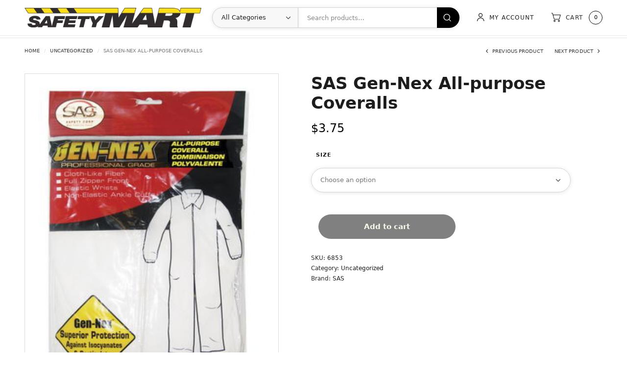

--- FILE ---
content_type: text/html; charset=UTF-8
request_url: https://www.safetymart.com/product/sas-gen-nex-all-purpose-coveralls/
body_size: 89395
content:
<!doctype html>
<html lang="en-US">
<head>
	<meta charset="UTF-8" />
	<meta name="viewport" content="width=device-width, initial-scale=1, maximum-scale=1, viewport-fit=cover">
	<link rel="profile" href="http://gmpg.org/xfn/11">
	<title>SAS Gen-Nex All-purpose Coveralls &#8211; Safety Mart</title>
<meta name='robots' content='max-image-preview:large' />
	<style>img:is([sizes="auto" i], [sizes^="auto," i]) { contain-intrinsic-size: 3000px 1500px }</style>
	<link rel="alternate" type="application/rss+xml" title="Safety Mart &raquo; Feed" href="https://www.safetymart.com/feed/" />
<link rel="alternate" type="application/rss+xml" title="Safety Mart &raquo; Comments Feed" href="https://www.safetymart.com/comments/feed/" />
<link rel="alternate" type="application/rss+xml" title="Safety Mart &raquo; SAS Gen-Nex All-purpose Coveralls Comments Feed" href="https://www.safetymart.com/product/sas-gen-nex-all-purpose-coveralls/feed/" />
<script type="text/javascript">
/* <![CDATA[ */
window._wpemojiSettings = {"baseUrl":"https:\/\/s.w.org\/images\/core\/emoji\/16.0.1\/72x72\/","ext":".png","svgUrl":"https:\/\/s.w.org\/images\/core\/emoji\/16.0.1\/svg\/","svgExt":".svg","source":{"concatemoji":"https:\/\/www.safetymart.com\/wp-includes\/js\/wp-emoji-release.min.js?ver=6.8.2"}};
/*! This file is auto-generated */
!function(s,n){var o,i,e;function c(e){try{var t={supportTests:e,timestamp:(new Date).valueOf()};sessionStorage.setItem(o,JSON.stringify(t))}catch(e){}}function p(e,t,n){e.clearRect(0,0,e.canvas.width,e.canvas.height),e.fillText(t,0,0);var t=new Uint32Array(e.getImageData(0,0,e.canvas.width,e.canvas.height).data),a=(e.clearRect(0,0,e.canvas.width,e.canvas.height),e.fillText(n,0,0),new Uint32Array(e.getImageData(0,0,e.canvas.width,e.canvas.height).data));return t.every(function(e,t){return e===a[t]})}function u(e,t){e.clearRect(0,0,e.canvas.width,e.canvas.height),e.fillText(t,0,0);for(var n=e.getImageData(16,16,1,1),a=0;a<n.data.length;a++)if(0!==n.data[a])return!1;return!0}function f(e,t,n,a){switch(t){case"flag":return n(e,"\ud83c\udff3\ufe0f\u200d\u26a7\ufe0f","\ud83c\udff3\ufe0f\u200b\u26a7\ufe0f")?!1:!n(e,"\ud83c\udde8\ud83c\uddf6","\ud83c\udde8\u200b\ud83c\uddf6")&&!n(e,"\ud83c\udff4\udb40\udc67\udb40\udc62\udb40\udc65\udb40\udc6e\udb40\udc67\udb40\udc7f","\ud83c\udff4\u200b\udb40\udc67\u200b\udb40\udc62\u200b\udb40\udc65\u200b\udb40\udc6e\u200b\udb40\udc67\u200b\udb40\udc7f");case"emoji":return!a(e,"\ud83e\udedf")}return!1}function g(e,t,n,a){var r="undefined"!=typeof WorkerGlobalScope&&self instanceof WorkerGlobalScope?new OffscreenCanvas(300,150):s.createElement("canvas"),o=r.getContext("2d",{willReadFrequently:!0}),i=(o.textBaseline="top",o.font="600 32px Arial",{});return e.forEach(function(e){i[e]=t(o,e,n,a)}),i}function t(e){var t=s.createElement("script");t.src=e,t.defer=!0,s.head.appendChild(t)}"undefined"!=typeof Promise&&(o="wpEmojiSettingsSupports",i=["flag","emoji"],n.supports={everything:!0,everythingExceptFlag:!0},e=new Promise(function(e){s.addEventListener("DOMContentLoaded",e,{once:!0})}),new Promise(function(t){var n=function(){try{var e=JSON.parse(sessionStorage.getItem(o));if("object"==typeof e&&"number"==typeof e.timestamp&&(new Date).valueOf()<e.timestamp+604800&&"object"==typeof e.supportTests)return e.supportTests}catch(e){}return null}();if(!n){if("undefined"!=typeof Worker&&"undefined"!=typeof OffscreenCanvas&&"undefined"!=typeof URL&&URL.createObjectURL&&"undefined"!=typeof Blob)try{var e="postMessage("+g.toString()+"("+[JSON.stringify(i),f.toString(),p.toString(),u.toString()].join(",")+"));",a=new Blob([e],{type:"text/javascript"}),r=new Worker(URL.createObjectURL(a),{name:"wpTestEmojiSupports"});return void(r.onmessage=function(e){c(n=e.data),r.terminate(),t(n)})}catch(e){}c(n=g(i,f,p,u))}t(n)}).then(function(e){for(var t in e)n.supports[t]=e[t],n.supports.everything=n.supports.everything&&n.supports[t],"flag"!==t&&(n.supports.everythingExceptFlag=n.supports.everythingExceptFlag&&n.supports[t]);n.supports.everythingExceptFlag=n.supports.everythingExceptFlag&&!n.supports.flag,n.DOMReady=!1,n.readyCallback=function(){n.DOMReady=!0}}).then(function(){return e}).then(function(){var e;n.supports.everything||(n.readyCallback(),(e=n.source||{}).concatemoji?t(e.concatemoji):e.wpemoji&&e.twemoji&&(t(e.twemoji),t(e.wpemoji)))}))}((window,document),window._wpemojiSettings);
/* ]]> */
</script>
<link rel='stylesheet' id='wc-authorize-net-cim-credit-card-checkout-block-css' href='https://www.safetymart.com/wp-content/plugins/woocommerce-gateway-authorize-net-cim/assets/css/blocks/wc-authorize-net-cim-checkout-block.css?ver=3.10.13' type='text/css' media='all' />
<link rel='stylesheet' id='wc-authorize-net-cim-echeck-checkout-block-css' href='https://www.safetymart.com/wp-content/plugins/woocommerce-gateway-authorize-net-cim/assets/css/blocks/wc-authorize-net-cim-checkout-block.css?ver=3.10.13' type='text/css' media='all' />
<style id='wp-emoji-styles-inline-css' type='text/css'>

	img.wp-smiley, img.emoji {
		display: inline !important;
		border: none !important;
		box-shadow: none !important;
		height: 1em !important;
		width: 1em !important;
		margin: 0 0.07em !important;
		vertical-align: -0.1em !important;
		background: none !important;
		padding: 0 !important;
	}
</style>
<link rel='stylesheet' id='wp-block-library-css' href='https://www.safetymart.com/wp-includes/css/dist/block-library/style.min.css?ver=6.8.2' type='text/css' media='all' />
<style id='classic-theme-styles-inline-css' type='text/css'>
/*! This file is auto-generated */
.wp-block-button__link{color:#fff;background-color:#32373c;border-radius:9999px;box-shadow:none;text-decoration:none;padding:calc(.667em + 2px) calc(1.333em + 2px);font-size:1.125em}.wp-block-file__button{background:#32373c;color:#fff;text-decoration:none}
</style>
<style id='global-styles-inline-css' type='text/css'>
:root{--wp--preset--aspect-ratio--square: 1;--wp--preset--aspect-ratio--4-3: 4/3;--wp--preset--aspect-ratio--3-4: 3/4;--wp--preset--aspect-ratio--3-2: 3/2;--wp--preset--aspect-ratio--2-3: 2/3;--wp--preset--aspect-ratio--16-9: 16/9;--wp--preset--aspect-ratio--9-16: 9/16;--wp--preset--color--black: #000000;--wp--preset--color--cyan-bluish-gray: #abb8c3;--wp--preset--color--white: #ffffff;--wp--preset--color--pale-pink: #f78da7;--wp--preset--color--vivid-red: #cf2e2e;--wp--preset--color--luminous-vivid-orange: #ff6900;--wp--preset--color--luminous-vivid-amber: #fcb900;--wp--preset--color--light-green-cyan: #7bdcb5;--wp--preset--color--vivid-green-cyan: #00d084;--wp--preset--color--pale-cyan-blue: #8ed1fc;--wp--preset--color--vivid-cyan-blue: #0693e3;--wp--preset--color--vivid-purple: #9b51e0;--wp--preset--gradient--vivid-cyan-blue-to-vivid-purple: linear-gradient(135deg,rgba(6,147,227,1) 0%,rgb(155,81,224) 100%);--wp--preset--gradient--light-green-cyan-to-vivid-green-cyan: linear-gradient(135deg,rgb(122,220,180) 0%,rgb(0,208,130) 100%);--wp--preset--gradient--luminous-vivid-amber-to-luminous-vivid-orange: linear-gradient(135deg,rgba(252,185,0,1) 0%,rgba(255,105,0,1) 100%);--wp--preset--gradient--luminous-vivid-orange-to-vivid-red: linear-gradient(135deg,rgba(255,105,0,1) 0%,rgb(207,46,46) 100%);--wp--preset--gradient--very-light-gray-to-cyan-bluish-gray: linear-gradient(135deg,rgb(238,238,238) 0%,rgb(169,184,195) 100%);--wp--preset--gradient--cool-to-warm-spectrum: linear-gradient(135deg,rgb(74,234,220) 0%,rgb(151,120,209) 20%,rgb(207,42,186) 40%,rgb(238,44,130) 60%,rgb(251,105,98) 80%,rgb(254,248,76) 100%);--wp--preset--gradient--blush-light-purple: linear-gradient(135deg,rgb(255,206,236) 0%,rgb(152,150,240) 100%);--wp--preset--gradient--blush-bordeaux: linear-gradient(135deg,rgb(254,205,165) 0%,rgb(254,45,45) 50%,rgb(107,0,62) 100%);--wp--preset--gradient--luminous-dusk: linear-gradient(135deg,rgb(255,203,112) 0%,rgb(199,81,192) 50%,rgb(65,88,208) 100%);--wp--preset--gradient--pale-ocean: linear-gradient(135deg,rgb(255,245,203) 0%,rgb(182,227,212) 50%,rgb(51,167,181) 100%);--wp--preset--gradient--electric-grass: linear-gradient(135deg,rgb(202,248,128) 0%,rgb(113,206,126) 100%);--wp--preset--gradient--midnight: linear-gradient(135deg,rgb(2,3,129) 0%,rgb(40,116,252) 100%);--wp--preset--font-size--small: 13px;--wp--preset--font-size--medium: 20px;--wp--preset--font-size--large: 36px;--wp--preset--font-size--x-large: 42px;--wp--preset--spacing--20: 0.44rem;--wp--preset--spacing--30: 0.67rem;--wp--preset--spacing--40: 1rem;--wp--preset--spacing--50: 1.5rem;--wp--preset--spacing--60: 2.25rem;--wp--preset--spacing--70: 3.38rem;--wp--preset--spacing--80: 5.06rem;--wp--preset--shadow--natural: 6px 6px 9px rgba(0, 0, 0, 0.2);--wp--preset--shadow--deep: 12px 12px 50px rgba(0, 0, 0, 0.4);--wp--preset--shadow--sharp: 6px 6px 0px rgba(0, 0, 0, 0.2);--wp--preset--shadow--outlined: 6px 6px 0px -3px rgba(255, 255, 255, 1), 6px 6px rgba(0, 0, 0, 1);--wp--preset--shadow--crisp: 6px 6px 0px rgba(0, 0, 0, 1);}:where(.is-layout-flex){gap: 0.5em;}:where(.is-layout-grid){gap: 0.5em;}body .is-layout-flex{display: flex;}.is-layout-flex{flex-wrap: wrap;align-items: center;}.is-layout-flex > :is(*, div){margin: 0;}body .is-layout-grid{display: grid;}.is-layout-grid > :is(*, div){margin: 0;}:where(.wp-block-columns.is-layout-flex){gap: 2em;}:where(.wp-block-columns.is-layout-grid){gap: 2em;}:where(.wp-block-post-template.is-layout-flex){gap: 1.25em;}:where(.wp-block-post-template.is-layout-grid){gap: 1.25em;}.has-black-color{color: var(--wp--preset--color--black) !important;}.has-cyan-bluish-gray-color{color: var(--wp--preset--color--cyan-bluish-gray) !important;}.has-white-color{color: var(--wp--preset--color--white) !important;}.has-pale-pink-color{color: var(--wp--preset--color--pale-pink) !important;}.has-vivid-red-color{color: var(--wp--preset--color--vivid-red) !important;}.has-luminous-vivid-orange-color{color: var(--wp--preset--color--luminous-vivid-orange) !important;}.has-luminous-vivid-amber-color{color: var(--wp--preset--color--luminous-vivid-amber) !important;}.has-light-green-cyan-color{color: var(--wp--preset--color--light-green-cyan) !important;}.has-vivid-green-cyan-color{color: var(--wp--preset--color--vivid-green-cyan) !important;}.has-pale-cyan-blue-color{color: var(--wp--preset--color--pale-cyan-blue) !important;}.has-vivid-cyan-blue-color{color: var(--wp--preset--color--vivid-cyan-blue) !important;}.has-vivid-purple-color{color: var(--wp--preset--color--vivid-purple) !important;}.has-black-background-color{background-color: var(--wp--preset--color--black) !important;}.has-cyan-bluish-gray-background-color{background-color: var(--wp--preset--color--cyan-bluish-gray) !important;}.has-white-background-color{background-color: var(--wp--preset--color--white) !important;}.has-pale-pink-background-color{background-color: var(--wp--preset--color--pale-pink) !important;}.has-vivid-red-background-color{background-color: var(--wp--preset--color--vivid-red) !important;}.has-luminous-vivid-orange-background-color{background-color: var(--wp--preset--color--luminous-vivid-orange) !important;}.has-luminous-vivid-amber-background-color{background-color: var(--wp--preset--color--luminous-vivid-amber) !important;}.has-light-green-cyan-background-color{background-color: var(--wp--preset--color--light-green-cyan) !important;}.has-vivid-green-cyan-background-color{background-color: var(--wp--preset--color--vivid-green-cyan) !important;}.has-pale-cyan-blue-background-color{background-color: var(--wp--preset--color--pale-cyan-blue) !important;}.has-vivid-cyan-blue-background-color{background-color: var(--wp--preset--color--vivid-cyan-blue) !important;}.has-vivid-purple-background-color{background-color: var(--wp--preset--color--vivid-purple) !important;}.has-black-border-color{border-color: var(--wp--preset--color--black) !important;}.has-cyan-bluish-gray-border-color{border-color: var(--wp--preset--color--cyan-bluish-gray) !important;}.has-white-border-color{border-color: var(--wp--preset--color--white) !important;}.has-pale-pink-border-color{border-color: var(--wp--preset--color--pale-pink) !important;}.has-vivid-red-border-color{border-color: var(--wp--preset--color--vivid-red) !important;}.has-luminous-vivid-orange-border-color{border-color: var(--wp--preset--color--luminous-vivid-orange) !important;}.has-luminous-vivid-amber-border-color{border-color: var(--wp--preset--color--luminous-vivid-amber) !important;}.has-light-green-cyan-border-color{border-color: var(--wp--preset--color--light-green-cyan) !important;}.has-vivid-green-cyan-border-color{border-color: var(--wp--preset--color--vivid-green-cyan) !important;}.has-pale-cyan-blue-border-color{border-color: var(--wp--preset--color--pale-cyan-blue) !important;}.has-vivid-cyan-blue-border-color{border-color: var(--wp--preset--color--vivid-cyan-blue) !important;}.has-vivid-purple-border-color{border-color: var(--wp--preset--color--vivid-purple) !important;}.has-vivid-cyan-blue-to-vivid-purple-gradient-background{background: var(--wp--preset--gradient--vivid-cyan-blue-to-vivid-purple) !important;}.has-light-green-cyan-to-vivid-green-cyan-gradient-background{background: var(--wp--preset--gradient--light-green-cyan-to-vivid-green-cyan) !important;}.has-luminous-vivid-amber-to-luminous-vivid-orange-gradient-background{background: var(--wp--preset--gradient--luminous-vivid-amber-to-luminous-vivid-orange) !important;}.has-luminous-vivid-orange-to-vivid-red-gradient-background{background: var(--wp--preset--gradient--luminous-vivid-orange-to-vivid-red) !important;}.has-very-light-gray-to-cyan-bluish-gray-gradient-background{background: var(--wp--preset--gradient--very-light-gray-to-cyan-bluish-gray) !important;}.has-cool-to-warm-spectrum-gradient-background{background: var(--wp--preset--gradient--cool-to-warm-spectrum) !important;}.has-blush-light-purple-gradient-background{background: var(--wp--preset--gradient--blush-light-purple) !important;}.has-blush-bordeaux-gradient-background{background: var(--wp--preset--gradient--blush-bordeaux) !important;}.has-luminous-dusk-gradient-background{background: var(--wp--preset--gradient--luminous-dusk) !important;}.has-pale-ocean-gradient-background{background: var(--wp--preset--gradient--pale-ocean) !important;}.has-electric-grass-gradient-background{background: var(--wp--preset--gradient--electric-grass) !important;}.has-midnight-gradient-background{background: var(--wp--preset--gradient--midnight) !important;}.has-small-font-size{font-size: var(--wp--preset--font-size--small) !important;}.has-medium-font-size{font-size: var(--wp--preset--font-size--medium) !important;}.has-large-font-size{font-size: var(--wp--preset--font-size--large) !important;}.has-x-large-font-size{font-size: var(--wp--preset--font-size--x-large) !important;}
:where(.wp-block-post-template.is-layout-flex){gap: 1.25em;}:where(.wp-block-post-template.is-layout-grid){gap: 1.25em;}
:where(.wp-block-columns.is-layout-flex){gap: 2em;}:where(.wp-block-columns.is-layout-grid){gap: 2em;}
:root :where(.wp-block-pullquote){font-size: 1.5em;line-height: 1.6;}
</style>
<link rel='stylesheet' id='photoswipe-css' href='https://www.safetymart.com/wp-content/plugins/woocommerce/assets/css/photoswipe/photoswipe.min.css?ver=10.0.4' type='text/css' media='all' />
<link rel='stylesheet' id='photoswipe-default-skin-css' href='https://www.safetymart.com/wp-content/plugins/woocommerce/assets/css/photoswipe/default-skin/default-skin.min.css?ver=10.0.4' type='text/css' media='all' />
<style id='woocommerce-inline-inline-css' type='text/css'>
.woocommerce form .form-row .required { visibility: visible; }
</style>
<link rel='stylesheet' id='brands-styles-css' href='https://www.safetymart.com/wp-content/plugins/woocommerce/assets/css/brands.css?ver=10.0.4' type='text/css' media='all' />
<link rel='stylesheet' id='thb-app-css' href='https://www.safetymart.com/wp-content/themes/wine-house/assets/css/app.css?ver=1.0.4' type='text/css' media='all' />
<style id='thb-app-inline-css' type='text/css'>
#scroll_to_top,.thb-dropdown-style li a:hover, .thb-woocommerce-header .thb-category-dropdown-parent .thb-category-dropdown li a:hover,.widget.widget_price_filter .price_slider .ui-slider-handle,.post .readmore:hover,input[type="submit"],.thb-filter-bar #thb-shop-filters,.button,.woocommerce-product-search button,.button.style2:hover,input[type="submit"][name="update_cart"]:hover, input[type="submit"].style2:hover, .button[name="update_cart"]:hover, .button.style2:hover, .btn[name="update_cart"]:hover, .btn.style2:hover, .pushbutton-wide[name="update_cart"]:hover, .pushbutton-wide.style2:hover, .wp-block-search__button[name="update_cart"]:hover, .wp-block-search__button.style2:hover {background-color:#000000;}.footer a:hover,.subfooter a:hover,.thb-full-menu .menu-item.current-menu-item>a,.thb-full-menu>.menu-item>a:hover,.price>.amount,.wc-block-grid__products .product .thb-product-inner-wrapper .wp-block-button__link:hover,h1 sub a, h2 sub a, h3 sub a, h4 sub a, h5 sub a, h6 sub a,.thb-woocommerce-header .thb-category-title-container h1,.thb-filter-bar .thb-blog-categories li a.active,.thb-filter-bar .thb-blog-categories li a:hover,.post .readmore,.pagination .page-numbers.current,.beforefooter a,.post-detail .post-title-container .post-category a:hover,.post-detail .post-title-container .thb-article-meta a:hover,.post-detail .thb-social-top .sd-content li .share-icon:hover,.post-detail .thb-article-nav .thb-article-nav-post:hover::before,#comments h4, #review_form_wrapper h4,.star-rating:before,.wc-tabs-wrapper .wc-tabs li.active a,.widget.widget_shopping_cart .woocommerce-mini-cart__total .amount,input[type="submit"][name="update_cart"], input[type="submit"].style2, .button[name="update_cart"], .button.style2, .btn[name="update_cart"], .btn.style2, .pushbutton-wide[name="update_cart"], .pushbutton-wide.style2, .wp-block-search__button[name="update_cart"], .wp-block-search__button.style2,#side-filters .widget>.thb-widget-title.active,#side-filters .widget>.thb-widget-title:hover,.thb-secondary-area .thb-secondary-item:hover,.thb-secondary-area .thb-secondary-item .count,.wc-block-grid__products .product .woocommerce-loop-product__title a:hover,.pagination .page-numbers.current, .pagination .page-numbers:hover, .woocommerce-pagination .page-numbers.current, .woocommerce-pagination .page-numbers:hover,.post-detail .thb-social-top .sd-content li .share-icon:hover:before,.post-detail .thb-social-top .sd-content li .share-icon:hover span,.thb-full-menu .sub-menu li a:hover,.shop_table .amount,.woocommerce-shipping-calculator .shipping-calculator-button {color:#000000;}.pagination .page-numbers.current,.post-detail .thb-article-nav .thb-article-nav-post:hover,.wc-tabs-wrapper .wc-tabs li.active a,.thb-secondary-area .thb-secondary-item .count,input[type="submit"][name="update_cart"], input[type="submit"].style2, .button[name="update_cart"], .button.style2, .btn[name="update_cart"], .btn.style2, .pushbutton-wide[name="update_cart"], .pushbutton-wide.style2, .wp-block-search__button[name="update_cart"], .wp-block-search__button.style2,.pagination .page-numbers.current, .pagination .page-numbers:hover, .woocommerce-pagination .page-numbers.current, .woocommerce-pagination .page-numbers:hover{border-color:#000000;}.thb-secondary-area .thb-secondary-item:hover>.thb-item-icon path{fill:#000000;}.thb-secondary-area .thb-secondary-item.thb-quick-profile:hover>.thb-item-icon path{fill:#000000;stroke:#000000;}.products .product:hover, .wc-block-grid__products .product:hover,#side-filters .widget>.thb-widget-title.active,#side-filters .widget>.thb-widget-title:hover{background-color:rgb(0,0,0, 0.05);}.button:hover{background-color:#000000}
</style>
<link rel='stylesheet' id='thb-style-css' href='https://www.safetymart.com/wp-content/themes/wine-house/style.css?ver=1.0.4' type='text/css' media='all' />
<link rel='stylesheet' id='sv-wc-payment-gateway-payment-form-v5_15_12-css' href='https://www.safetymart.com/wp-content/plugins/woocommerce-gateway-authorize-net-cim/vendor/skyverge/wc-plugin-framework/woocommerce/payment-gateway/assets/css/frontend/sv-wc-payment-gateway-payment-form.min.css?ver=5.15.12' type='text/css' media='all' />
<script type="text/javascript" src="https://www.safetymart.com/wp-includes/js/jquery/jquery.min.js?ver=3.7.1" id="jquery-core-js"></script>
<script type="text/javascript" src="https://www.safetymart.com/wp-includes/js/jquery/jquery-migrate.min.js?ver=3.4.1" id="jquery-migrate-js"></script>
<script type="text/javascript" src="https://www.safetymart.com/wp-content/plugins/woocommerce/assets/js/jquery-blockui/jquery.blockUI.min.js?ver=2.7.0-wc.10.0.4" id="jquery-blockui-js" defer="defer" data-wp-strategy="defer"></script>
<script type="text/javascript" id="wc-add-to-cart-js-extra">
/* <![CDATA[ */
var wc_add_to_cart_params = {"ajax_url":"\/wp-admin\/admin-ajax.php","wc_ajax_url":"\/?wc-ajax=%%endpoint%%","i18n_view_cart":"View cart","cart_url":"https:\/\/www.safetymart.com\/cart\/","is_cart":"","cart_redirect_after_add":"no"};
/* ]]> */
</script>
<script type="text/javascript" src="https://www.safetymart.com/wp-content/plugins/woocommerce/assets/js/frontend/add-to-cart.min.js?ver=10.0.4" id="wc-add-to-cart-js" defer="defer" data-wp-strategy="defer"></script>
<script type="text/javascript" src="https://www.safetymart.com/wp-content/plugins/woocommerce/assets/js/flexslider/jquery.flexslider.min.js?ver=2.7.2-wc.10.0.4" id="flexslider-js" defer="defer" data-wp-strategy="defer"></script>
<script type="text/javascript" src="https://www.safetymart.com/wp-content/plugins/woocommerce/assets/js/photoswipe/photoswipe.min.js?ver=4.1.1-wc.10.0.4" id="photoswipe-js" defer="defer" data-wp-strategy="defer"></script>
<script type="text/javascript" src="https://www.safetymart.com/wp-content/plugins/woocommerce/assets/js/photoswipe/photoswipe-ui-default.min.js?ver=4.1.1-wc.10.0.4" id="photoswipe-ui-default-js" defer="defer" data-wp-strategy="defer"></script>
<script type="text/javascript" id="wc-single-product-js-extra">
/* <![CDATA[ */
var wc_single_product_params = {"i18n_required_rating_text":"Please select a rating","i18n_rating_options":["1 of 5 stars","2 of 5 stars","3 of 5 stars","4 of 5 stars","5 of 5 stars"],"i18n_product_gallery_trigger_text":"View full-screen image gallery","review_rating_required":"yes","flexslider":{"rtl":false,"animation":"slide","smoothHeight":true,"directionNav":true,"controlNav":"thumbnails","slideshow":false,"animationSpeed":500,"animationLoop":false,"allowOneSlide":false},"zoom_enabled":"","zoom_options":[],"photoswipe_enabled":"1","photoswipe_options":{"shareEl":false,"closeOnScroll":false,"history":false,"hideAnimationDuration":0,"showAnimationDuration":0},"flexslider_enabled":"1"};
/* ]]> */
</script>
<script type="text/javascript" src="https://www.safetymart.com/wp-content/plugins/woocommerce/assets/js/frontend/single-product.min.js?ver=10.0.4" id="wc-single-product-js" defer="defer" data-wp-strategy="defer"></script>
<script type="text/javascript" src="https://www.safetymart.com/wp-content/plugins/woocommerce/assets/js/js-cookie/js.cookie.min.js?ver=2.1.4-wc.10.0.4" id="js-cookie-js" defer="defer" data-wp-strategy="defer"></script>
<script type="text/javascript" id="woocommerce-js-extra">
/* <![CDATA[ */
var woocommerce_params = {"ajax_url":"\/wp-admin\/admin-ajax.php","wc_ajax_url":"\/?wc-ajax=%%endpoint%%","i18n_password_show":"Show password","i18n_password_hide":"Hide password"};
/* ]]> */
</script>
<script type="text/javascript" src="https://www.safetymart.com/wp-content/plugins/woocommerce/assets/js/frontend/woocommerce.min.js?ver=10.0.4" id="woocommerce-js" defer="defer" data-wp-strategy="defer"></script>
<script type="text/javascript" id="WCPAY_ASSETS-js-extra">
/* <![CDATA[ */
var wcpayAssets = {"url":"https:\/\/www.safetymart.com\/wp-content\/plugins\/woocommerce-payments\/dist\/"};
/* ]]> */
</script>
<link rel="https://api.w.org/" href="https://www.safetymart.com/wp-json/" /><link rel="alternate" title="JSON" type="application/json" href="https://www.safetymart.com/wp-json/wp/v2/product/2303" /><link rel="EditURI" type="application/rsd+xml" title="RSD" href="https://www.safetymart.com/xmlrpc.php?rsd" />
<meta name="generator" content="WordPress 6.8.2" />
<meta name="generator" content="WooCommerce 10.0.4" />
<link rel="canonical" href="https://www.safetymart.com/product/sas-gen-nex-all-purpose-coveralls/" />
<link rel='shortlink' href='https://www.safetymart.com/?p=2303' />
<link rel="alternate" title="oEmbed (JSON)" type="application/json+oembed" href="https://www.safetymart.com/wp-json/oembed/1.0/embed?url=https%3A%2F%2Fwww.safetymart.com%2Fproduct%2Fsas-gen-nex-all-purpose-coveralls%2F" />
<link rel="alternate" title="oEmbed (XML)" type="text/xml+oembed" href="https://www.safetymart.com/wp-json/oembed/1.0/embed?url=https%3A%2F%2Fwww.safetymart.com%2Fproduct%2Fsas-gen-nex-all-purpose-coveralls%2F&#038;format=xml" />
<link rel="pingback" href="https://www.safetymart.com/xmlrpc.php"><meta name="generator" content="Elementor 3.31.2; features: additional_custom_breakpoints, e_element_cache; settings: css_print_method-external, google_font-enabled, font_display-auto">
			<style>
				.e-con.e-parent:nth-of-type(n+4):not(.e-lazyloaded):not(.e-no-lazyload),
				.e-con.e-parent:nth-of-type(n+4):not(.e-lazyloaded):not(.e-no-lazyload) * {
					background-image: none !important;
				}
				@media screen and (max-height: 1024px) {
					.e-con.e-parent:nth-of-type(n+3):not(.e-lazyloaded):not(.e-no-lazyload),
					.e-con.e-parent:nth-of-type(n+3):not(.e-lazyloaded):not(.e-no-lazyload) * {
						background-image: none !important;
					}
				}
				@media screen and (max-height: 640px) {
					.e-con.e-parent:nth-of-type(n+2):not(.e-lazyloaded):not(.e-no-lazyload),
					.e-con.e-parent:nth-of-type(n+2):not(.e-lazyloaded):not(.e-no-lazyload) * {
						background-image: none !important;
					}
				}
			</style>
			<style type="text/css" id="custom-background-css">
body.custom-background { background-color: #ffffff; }
</style>
	<link rel="icon" href="https://www.safetymart.com/wp-content/uploads/2022/09/favicon.jpg" sizes="32x32" />
<link rel="icon" href="https://www.safetymart.com/wp-content/uploads/2022/09/favicon.jpg" sizes="192x192" />
<link rel="apple-touch-icon" href="https://www.safetymart.com/wp-content/uploads/2022/09/favicon.jpg" />
<meta name="msapplication-TileImage" content="https://www.safetymart.com/wp-content/uploads/2022/09/favicon.jpg" />
		<style type="text/css" id="wp-custom-css">
			.home .thb-woocommerce-header {
	display:none !important;
}		</style>
		</head>
<body class="wp-singular product-template-default single single-product postid-2303 custom-background wp-custom-logo wp-theme-wine-house theme-wine-house woocommerce woocommerce-page woocommerce-no-js thb-single-product-ajax-off elementor-default elementor-kit-4994">
<!-- Start Wrapper -->
<div id="wrapper">
			<div class="header-placeholder"></div>
<header class="header thb-main-header ">
	<div class="header-logo-row">
		<div class="row align-middle">
			<div class="small-12 columns">
					<div class="mobile-toggle-holder thb-secondary-item">
		<div class="mobile-toggle">
			<svg width="21" height="14" viewBox="0 0 21 14" fill="none" xmlns="http://www.w3.org/2000/svg">
<path d="M20 7H1M14.599 1H1M14.599 13H1" stroke="black" stroke-width="1.3" stroke-linecap="round" stroke-linejoin="round"/>
</svg>
		</div>
	</div>
						<div class="logo-holder">
					<a href="https://www.safetymart.com/" class="logolink" title="Safety Mart">
				<img fetchpriority="high" width="884" height="98" src="https://www.safetymart.com/wp-content/uploads/2022/09/SMlogo.png" class="logoimg" alt="" decoding="async" srcset="https://www.safetymart.com/wp-content/uploads/2022/09/SMlogo.png 884w, https://www.safetymart.com/wp-content/uploads/2022/09/SMlogo-300x33.png 300w, https://www.safetymart.com/wp-content/uploads/2022/09/SMlogo-768x85.png 768w, https://www.safetymart.com/wp-content/uploads/2022/09/SMlogo-600x67.png 600w" sizes="(max-width: 884px) 100vw, 884px" />			</a>
				</div>
										<div class="thb-secondary-area">
			<div class="thb-secondary-item thb-quick-search">
		<div class="thb-header-inline-search">
			<select form="thb-product-search-form"  name='product_cat' id='product_cat_0' class='thb-category-select'>
	<option value='0' selected='selected'>All Categories</option>
	<option class="level-0" value="uncategorized">Uncategorized</option>
	<option class="level-0" value="ada-compliance">ADA Compliance</option>
	<option class="level-0" value="clothing">Clothing</option>
	<option class="level-0" value="eye-protection">Eye Protection</option>
	<option class="level-0" value="facilities">Facilities</option>
	<option class="level-0" value="first-aid">First Aid</option>
	<option class="level-0" value="head-protection">Head Protection</option>
	<option class="level-0" value="hearing-protection">Hearing Protection</option>
	<option class="level-0" value="metal-detectable">Metal Detectable</option>
	<option class="level-0" value="respiratory">Respiratory</option>
	<option class="level-0" value="traffic-safety">Traffic Safety</option>
	<option class="level-0" value="gloves-hand-protection">Hand Protection</option>
</select>
<form role="search" id="thb-product-search-form" method="get" class="woocommerce-product-search" action="https://www.safetymart.com/">
	<label class="screen-reader-text" for="woocommerce-product-search-field-0">Search for:</label>
	<input type="search" id="woocommerce-product-search-field-0" class="search-field" placeholder="Search products&hellip;" value="" name="s" />
	<button type="submit" value="Search" class="">Search</button>
	<input type="hidden" name="post_type" value="product" />
</form>
		</div>
	</div>
		<a class="thb-secondary-item thb-quick-profile" href="https://www.safetymart.com/my-account/" title="My Account">
		<span class="thb-item-icon"><svg width="16" height="18" viewBox="0 0 16 18" fill="none" xmlns="http://www.w3.org/2000/svg">
<path d="M8.0304 1C13.2472 1 13.2472 8.94838 8.0304 8.94838C2.81357 8.94838 2.81357 1 8.0304 1ZM1 16.9328C1.55975 8.04408 14.8593 7.9993 15.3743 16.9552L14.5458 17C14.098 9.0964 2.321 9.11879 1.85081 16.9776L1.02239 16.9328H1ZM8.0304 1.85081C3.91067 1.85081 3.91067 8.09757 8.0304 8.09757C12.1501 8.09757 12.1501 1.85081 8.0304 1.85081Z" fill="black" stroke="black" stroke-width="0.3"/>
</svg>
</span>
		<span class="thb-item-text">My Account</span>
	</a>
		<div class="thb-secondary-item thb-quick-cart">
		<span class="thb-item-icon">
			<svg width="20" height="19" viewBox="0 0 20 19" fill="none" xmlns="http://www.w3.org/2000/svg">
<path d="M3.91429 3.9C3.63815 3.9 3.41429 4.12386 3.41429 4.4C3.41429 4.67614 3.63815 4.9 3.91429 4.9V3.9ZM19.1657 4.4L19.6465 4.53736C19.6896 4.3865 19.6594 4.22416 19.5649 4.0989C19.4704 3.97365 19.3226 3.9 19.1657 3.9V4.4ZM16.9218 12.2536L17.4026 12.391L16.9218 12.2536ZM15.6142 13.24V13.74V13.24ZM7.46585 13.24V13.74V13.24ZM6.15818 12.2536L5.67742 12.391L6.15818 12.2536ZM3.08377 1.49319L3.56453 1.35583V1.35583L3.08377 1.49319ZM2.42993 1L2.42993 0.5H2.42993V1ZM1 0.5C0.723858 0.5 0.5 0.723858 0.5 1C0.5 1.27614 0.723858 1.5 1 1.5V0.5ZM7.98 16.64C7.98 17.115 7.59497 17.5 7.12 17.5V18.5C8.14725 18.5 8.98 17.6672 8.98 16.64H7.98ZM7.12 17.5C6.64504 17.5 6.26 17.115 6.26 16.64H5.26C5.26 17.6672 6.09275 18.5 7.12 18.5V17.5ZM6.26 16.64C6.26 16.165 6.64504 15.78 7.12 15.78V14.78C6.09275 14.78 5.26 15.6128 5.26 16.64H6.26ZM7.12 15.78C7.59497 15.78 7.98 16.165 7.98 16.64H8.98C8.98 15.6128 8.14725 14.78 7.12 14.78V15.78ZM16.82 16.64C16.82 17.115 16.435 17.5 15.96 17.5V18.5C16.9873 18.5 17.82 17.6672 17.82 16.64H16.82ZM15.96 17.5C15.485 17.5 15.1 17.115 15.1 16.64H14.1C14.1 17.6672 14.9328 18.5 15.96 18.5V17.5ZM15.1 16.64C15.1 16.165 15.485 15.78 15.96 15.78V14.78C14.9328 14.78 14.1 15.6128 14.1 16.64H15.1ZM15.96 15.78C16.435 15.78 16.82 16.165 16.82 16.64H17.82C17.82 15.6128 16.9873 14.78 15.96 14.78V15.78ZM3.91429 4.9H19.1657V3.9H3.91429V4.9ZM18.685 4.26264L16.4411 12.1163L17.4026 12.391L19.6465 4.53736L18.685 4.26264ZM16.4411 12.1163C16.3897 12.296 16.2812 12.454 16.132 12.5666L16.7342 13.3649C17.0569 13.1215 17.2915 12.7796 17.4026 12.391L16.4411 12.1163ZM16.132 12.5666C15.9828 12.6791 15.801 12.74 15.6142 12.74V13.74C16.0183 13.74 16.4115 13.6083 16.7342 13.3649L16.132 12.5666ZM15.6142 12.74H7.46585V13.74H15.6142V12.74ZM7.46585 12.74C7.27896 12.74 7.09716 12.6791 6.94796 12.5666L6.34577 13.3649C6.66846 13.6083 7.06165 13.74 7.46585 13.74L7.46585 12.74ZM6.94796 12.5666C6.79876 12.454 6.69028 12.296 6.63894 12.1163L5.67742 12.391C5.78846 12.7796 6.02308 13.1215 6.34577 13.3649L6.94796 12.5666ZM6.63894 12.1163L3.56453 1.35583L2.60301 1.63055L5.67742 12.391L6.63894 12.1163ZM3.56453 1.35583C3.49408 1.10927 3.34524 0.892367 3.14052 0.737949L2.53833 1.5363C2.56956 1.55985 2.59226 1.59294 2.60301 1.63055L3.56453 1.35583ZM3.14052 0.737949C2.93581 0.58353 2.68636 0.5 2.42993 0.5L2.42993 1.5C2.46905 1.5 2.5071 1.51274 2.53833 1.5363L3.14052 0.737949ZM2.42993 0.5H1V1.5H2.42993V0.5Z" fill="black"/>
</svg>
		</span>
		<span class="thb-item-text">Cart</span>
					<span class="count thb-cart-count">0</span>
			</div>
		</div>
				</div>
		</div>
	</div>
	<div class="header-menu-row">
		<div class="row align-middle">
			<div class="small-12 columns">
											</div>
		</div>
	</div>
</header>
		<div role="main">

		<div class="thb-woocommerce-header">
		<div class="row breadcrumbs">
			<div class="small-12 columns">
				<div class="thb-breadcrumb-bar">
					<nav class="woocommerce-breadcrumb" aria-label="Breadcrumb"><a href="https://www.safetymart.com">Home</a> <i>/</i> <a href="https://www.safetymart.com/product-category/uncategorized/">Uncategorized</a> <i>/</i> SAS Gen-Nex All-purpose Coveralls</nav>												<ul class="thb-product-nav">
					<li class="thb-product-nav-button product-nav-prev">
				<a href="https://www.safetymart.com/product/dupont-2x-yellow-tychem-qc-chemical-protection-coveralls/" rel="prev" class="product-nav-link">
					<i class="thb-icon-left-open-mini"></i>
					<div class="thb-product-nav-text">
						Previous Product					</div>
				</a>
			</li>
							<li class="thb-product-nav-button product-nav-next">
				<a href="https://www.safetymart.com/product/sas-readers/" rel="next" class="product-nav-link">
					<div class="thb-product-nav-text">
						Next Product					</div>
					<i class="thb-icon-right-open-mini"></i>
				</a>
			</li>
			</ul>
										</div>
			</div>
		</div>
		<div class="row">
			<div class="small-12 columns">
							</div>
		</div>
					</div>
	<div id="primary" class="content-area"><main id="main" class="site-main" role="main">
					
				<div class="row">
		<div class="small-12 columns">
	<div class="woocommerce-notices-wrapper"></div><div id="product-2303" class="product type-product post-2303 status-publish first instock product_cat-uncategorized has-post-thumbnail shipping-taxable purchasable product-type-variable thb-product-detail">

			<div class="thb-product-main-row">
		<div class="product-gallery-column">
	<div class="woocommerce-product-gallery woocommerce-product-gallery--with-images woocommerce-product-gallery--columns-4 images" data-columns="4" style="opacity: 0; transition: opacity .25s ease-in-out;">
	<div class="woocommerce-product-gallery__wrapper">
		<div data-thumb="https://www.safetymart.com/wp-content/uploads/2022/08/products-6851_6856@300B-200x200.jpg" data-thumb-alt="SAS Gen-Nex All-purpose Coveralls" data-thumb-srcset="https://www.safetymart.com/wp-content/uploads/2022/08/products-6851_6856@300B-200x200.jpg 200w, https://www.safetymart.com/wp-content/uploads/2022/08/products-6851_6856@300B.jpg 150w"  data-thumb-sizes="(max-width: 200px) 100vw, 200px" class="woocommerce-product-gallery__image"><a href="https://www.safetymart.com/wp-content/uploads/2022/08/products-6851_6856@300B.jpg"><img width="300" height="390" src="https://www.safetymart.com/wp-content/uploads/2022/08/products-6851_6856@300B.jpg" class="wp-post-image" alt="SAS Gen-Nex All-purpose Coveralls" data-caption="" data-src="https://www.safetymart.com/wp-content/uploads/2022/08/products-6851_6856@300B.jpg" data-large_image="https://www.safetymart.com/wp-content/uploads/2022/08/products-6851_6856@300B.jpg" data-large_image_width="300" data-large_image_height="390" decoding="async" /></a></div>	</div>
</div>
		</div>
		<div class="product-information">
	
	<div class="summary entry-summary">
		<h1 class="product_title entry-title">SAS Gen-Nex All-purpose Coveralls</h1><p class="price"><span class="woocommerce-Price-amount amount"><bdi><span class="woocommerce-Price-currencySymbol">&#36;</span>3.75</bdi></span></p>

<form class="variations_form cart" action="https://www.safetymart.com/product/sas-gen-nex-all-purpose-coveralls/" method="post" enctype='multipart/form-data' data-product_id="2303" data-product_variations="[{&quot;attributes&quot;:{&quot;attribute_pa_size&quot;:&quot;lg-2&quot;},&quot;availability_html&quot;:&quot;&lt;p class=\&quot;stock in-stock\&quot;&gt;0 in stock&lt;\/p&gt;\n&quot;,&quot;backorders_allowed&quot;:false,&quot;dimensions&quot;:{&quot;length&quot;:&quot;4&quot;,&quot;width&quot;:&quot;4&quot;,&quot;height&quot;:&quot;4&quot;},&quot;dimensions_html&quot;:&quot;4 &amp;times; 4 &amp;times; 4 in&quot;,&quot;display_price&quot;:3.75,&quot;display_regular_price&quot;:3.75,&quot;image&quot;:{&quot;title&quot;:&quot;SAS Gen-Nex All-purpose Coveralls&quot;,&quot;caption&quot;:&quot;&quot;,&quot;url&quot;:&quot;https:\/\/www.safetymart.com\/wp-content\/uploads\/2022\/08\/products-6851_6856@300B.jpg&quot;,&quot;alt&quot;:&quot;SAS Gen-Nex All-purpose Coveralls&quot;,&quot;src&quot;:&quot;https:\/\/www.safetymart.com\/wp-content\/uploads\/2022\/08\/products-6851_6856@300B.jpg&quot;,&quot;srcset&quot;:false,&quot;sizes&quot;:&quot;(max-width: 300px) 100vw, 300px&quot;,&quot;full_src&quot;:&quot;https:\/\/www.safetymart.com\/wp-content\/uploads\/2022\/08\/products-6851_6856@300B.jpg&quot;,&quot;full_src_w&quot;:300,&quot;full_src_h&quot;:390,&quot;gallery_thumbnail_src&quot;:&quot;https:\/\/www.safetymart.com\/wp-content\/uploads\/2022\/08\/products-6851_6856@300B-200x200.jpg&quot;,&quot;gallery_thumbnail_src_w&quot;:200,&quot;gallery_thumbnail_src_h&quot;:200,&quot;thumb_src&quot;:&quot;https:\/\/www.safetymart.com\/wp-content\/uploads\/2022\/08\/products-6851_6856@300B-300x300.jpg&quot;,&quot;thumb_src_w&quot;:300,&quot;thumb_src_h&quot;:300,&quot;src_w&quot;:300,&quot;src_h&quot;:390},&quot;image_id&quot;:2308,&quot;is_downloadable&quot;:false,&quot;is_in_stock&quot;:true,&quot;is_purchasable&quot;:true,&quot;is_sold_individually&quot;:&quot;no&quot;,&quot;is_virtual&quot;:false,&quot;max_qty&quot;:&quot;&quot;,&quot;min_qty&quot;:1,&quot;price_html&quot;:&quot;&quot;,&quot;sku&quot;:&quot;SAS6853&quot;,&quot;variation_description&quot;:&quot;&quot;,&quot;variation_id&quot;:2304,&quot;variation_is_active&quot;:true,&quot;variation_is_visible&quot;:true,&quot;weight&quot;:&quot;5&quot;,&quot;weight_html&quot;:&quot;5 lbs&quot;},{&quot;attributes&quot;:{&quot;attribute_pa_size&quot;:&quot;xl&quot;},&quot;availability_html&quot;:&quot;&lt;p class=\&quot;stock in-stock\&quot;&gt;0 in stock&lt;\/p&gt;\n&quot;,&quot;backorders_allowed&quot;:false,&quot;dimensions&quot;:{&quot;length&quot;:&quot;4&quot;,&quot;width&quot;:&quot;4&quot;,&quot;height&quot;:&quot;4&quot;},&quot;dimensions_html&quot;:&quot;4 &amp;times; 4 &amp;times; 4 in&quot;,&quot;display_price&quot;:3.75,&quot;display_regular_price&quot;:3.75,&quot;image&quot;:{&quot;title&quot;:&quot;SAS Gen-Nex All-purpose Coveralls&quot;,&quot;caption&quot;:&quot;&quot;,&quot;url&quot;:&quot;https:\/\/www.safetymart.com\/wp-content\/uploads\/2022\/08\/products-6851_6856@300B.jpg&quot;,&quot;alt&quot;:&quot;SAS Gen-Nex All-purpose Coveralls&quot;,&quot;src&quot;:&quot;https:\/\/www.safetymart.com\/wp-content\/uploads\/2022\/08\/products-6851_6856@300B.jpg&quot;,&quot;srcset&quot;:false,&quot;sizes&quot;:&quot;(max-width: 300px) 100vw, 300px&quot;,&quot;full_src&quot;:&quot;https:\/\/www.safetymart.com\/wp-content\/uploads\/2022\/08\/products-6851_6856@300B.jpg&quot;,&quot;full_src_w&quot;:300,&quot;full_src_h&quot;:390,&quot;gallery_thumbnail_src&quot;:&quot;https:\/\/www.safetymart.com\/wp-content\/uploads\/2022\/08\/products-6851_6856@300B-200x200.jpg&quot;,&quot;gallery_thumbnail_src_w&quot;:200,&quot;gallery_thumbnail_src_h&quot;:200,&quot;thumb_src&quot;:&quot;https:\/\/www.safetymart.com\/wp-content\/uploads\/2022\/08\/products-6851_6856@300B-300x300.jpg&quot;,&quot;thumb_src_w&quot;:300,&quot;thumb_src_h&quot;:300,&quot;src_w&quot;:300,&quot;src_h&quot;:390},&quot;image_id&quot;:2308,&quot;is_downloadable&quot;:false,&quot;is_in_stock&quot;:true,&quot;is_purchasable&quot;:true,&quot;is_sold_individually&quot;:&quot;no&quot;,&quot;is_virtual&quot;:false,&quot;max_qty&quot;:&quot;&quot;,&quot;min_qty&quot;:1,&quot;price_html&quot;:&quot;&quot;,&quot;sku&quot;:&quot;SAS6854&quot;,&quot;variation_description&quot;:&quot;&quot;,&quot;variation_id&quot;:2305,&quot;variation_is_active&quot;:true,&quot;variation_is_visible&quot;:true,&quot;weight&quot;:&quot;5&quot;,&quot;weight_html&quot;:&quot;5 lbs&quot;},{&quot;attributes&quot;:{&quot;attribute_pa_size&quot;:&quot;2x&quot;},&quot;availability_html&quot;:&quot;&lt;p class=\&quot;stock in-stock\&quot;&gt;0 in stock&lt;\/p&gt;\n&quot;,&quot;backorders_allowed&quot;:false,&quot;dimensions&quot;:{&quot;length&quot;:&quot;4&quot;,&quot;width&quot;:&quot;4&quot;,&quot;height&quot;:&quot;4&quot;},&quot;dimensions_html&quot;:&quot;4 &amp;times; 4 &amp;times; 4 in&quot;,&quot;display_price&quot;:3.75,&quot;display_regular_price&quot;:3.75,&quot;image&quot;:{&quot;title&quot;:&quot;SAS Gen-Nex All-purpose Coveralls&quot;,&quot;caption&quot;:&quot;&quot;,&quot;url&quot;:&quot;https:\/\/www.safetymart.com\/wp-content\/uploads\/2022\/08\/products-6851_6856@300B.jpg&quot;,&quot;alt&quot;:&quot;SAS Gen-Nex All-purpose Coveralls&quot;,&quot;src&quot;:&quot;https:\/\/www.safetymart.com\/wp-content\/uploads\/2022\/08\/products-6851_6856@300B.jpg&quot;,&quot;srcset&quot;:false,&quot;sizes&quot;:&quot;(max-width: 300px) 100vw, 300px&quot;,&quot;full_src&quot;:&quot;https:\/\/www.safetymart.com\/wp-content\/uploads\/2022\/08\/products-6851_6856@300B.jpg&quot;,&quot;full_src_w&quot;:300,&quot;full_src_h&quot;:390,&quot;gallery_thumbnail_src&quot;:&quot;https:\/\/www.safetymart.com\/wp-content\/uploads\/2022\/08\/products-6851_6856@300B-200x200.jpg&quot;,&quot;gallery_thumbnail_src_w&quot;:200,&quot;gallery_thumbnail_src_h&quot;:200,&quot;thumb_src&quot;:&quot;https:\/\/www.safetymart.com\/wp-content\/uploads\/2022\/08\/products-6851_6856@300B-300x300.jpg&quot;,&quot;thumb_src_w&quot;:300,&quot;thumb_src_h&quot;:300,&quot;src_w&quot;:300,&quot;src_h&quot;:390},&quot;image_id&quot;:2308,&quot;is_downloadable&quot;:false,&quot;is_in_stock&quot;:true,&quot;is_purchasable&quot;:true,&quot;is_sold_individually&quot;:&quot;no&quot;,&quot;is_virtual&quot;:false,&quot;max_qty&quot;:&quot;&quot;,&quot;min_qty&quot;:1,&quot;price_html&quot;:&quot;&quot;,&quot;sku&quot;:&quot;SAS6855&quot;,&quot;variation_description&quot;:&quot;&quot;,&quot;variation_id&quot;:2306,&quot;variation_is_active&quot;:true,&quot;variation_is_visible&quot;:true,&quot;weight&quot;:&quot;5&quot;,&quot;weight_html&quot;:&quot;5 lbs&quot;},{&quot;attributes&quot;:{&quot;attribute_pa_size&quot;:&quot;3x&quot;},&quot;availability_html&quot;:&quot;&lt;p class=\&quot;stock in-stock\&quot;&gt;0 in stock&lt;\/p&gt;\n&quot;,&quot;backorders_allowed&quot;:false,&quot;dimensions&quot;:{&quot;length&quot;:&quot;4&quot;,&quot;width&quot;:&quot;4&quot;,&quot;height&quot;:&quot;4&quot;},&quot;dimensions_html&quot;:&quot;4 &amp;times; 4 &amp;times; 4 in&quot;,&quot;display_price&quot;:3.75,&quot;display_regular_price&quot;:3.75,&quot;image&quot;:{&quot;title&quot;:&quot;SAS Gen-Nex All-purpose Coveralls&quot;,&quot;caption&quot;:&quot;&quot;,&quot;url&quot;:&quot;https:\/\/www.safetymart.com\/wp-content\/uploads\/2022\/08\/products-6851_6856@300B.jpg&quot;,&quot;alt&quot;:&quot;SAS Gen-Nex All-purpose Coveralls&quot;,&quot;src&quot;:&quot;https:\/\/www.safetymart.com\/wp-content\/uploads\/2022\/08\/products-6851_6856@300B.jpg&quot;,&quot;srcset&quot;:false,&quot;sizes&quot;:&quot;(max-width: 300px) 100vw, 300px&quot;,&quot;full_src&quot;:&quot;https:\/\/www.safetymart.com\/wp-content\/uploads\/2022\/08\/products-6851_6856@300B.jpg&quot;,&quot;full_src_w&quot;:300,&quot;full_src_h&quot;:390,&quot;gallery_thumbnail_src&quot;:&quot;https:\/\/www.safetymart.com\/wp-content\/uploads\/2022\/08\/products-6851_6856@300B-200x200.jpg&quot;,&quot;gallery_thumbnail_src_w&quot;:200,&quot;gallery_thumbnail_src_h&quot;:200,&quot;thumb_src&quot;:&quot;https:\/\/www.safetymart.com\/wp-content\/uploads\/2022\/08\/products-6851_6856@300B-300x300.jpg&quot;,&quot;thumb_src_w&quot;:300,&quot;thumb_src_h&quot;:300,&quot;src_w&quot;:300,&quot;src_h&quot;:390},&quot;image_id&quot;:2308,&quot;is_downloadable&quot;:false,&quot;is_in_stock&quot;:true,&quot;is_purchasable&quot;:true,&quot;is_sold_individually&quot;:&quot;no&quot;,&quot;is_virtual&quot;:false,&quot;max_qty&quot;:&quot;&quot;,&quot;min_qty&quot;:1,&quot;price_html&quot;:&quot;&quot;,&quot;sku&quot;:&quot;SAS6856&quot;,&quot;variation_description&quot;:&quot;&quot;,&quot;variation_id&quot;:2307,&quot;variation_is_active&quot;:true,&quot;variation_is_visible&quot;:true,&quot;weight&quot;:&quot;5&quot;,&quot;weight_html&quot;:&quot;5 lbs&quot;}]">
	
			<table class="variations" cellspacing="0" role="presentation">
			<tbody>
									<tr>
						<th class="label"><label for="pa_size">Size</label></th>
						<td class="value">
							<select id="pa_size" class="" name="attribute_pa_size" data-attribute_name="attribute_pa_size" data-show_option_none="yes"><option value="">Choose an option</option><option value="2x" >2X</option><option value="3x" >3X</option><option value="lg-2" >LG</option><option value="xl" >XL</option></select><a class="reset_variations" href="#" aria-label="Clear options">Clear</a>						</td>
					</tr>
							</tbody>
		</table>
		<div class="reset_variations_alert screen-reader-text" role="alert" aria-live="polite" aria-relevant="all"></div>
		
		<div class="single_variation_wrap">
			<div class="woocommerce-variation single_variation" role="alert" aria-relevant="additions"></div><div class="woocommerce-variation-add-to-cart variations_button">
	
	<div class="quantity">
		<label class="screen-reader-text" for="quantity_697799747daf8">SAS Gen-Nex All-purpose Coveralls quantity</label>
	<input
		type="hidden"
				id="quantity_697799747daf8"
		class="input-text qty text"
		name="quantity"
		value="1"
		aria-label="Product quantity"
				min="1"
		max="1"
					step="1"
			placeholder=""
			inputmode="numeric"
			autocomplete="off"
			/>
	</div>

	<button type="submit" class="single_add_to_cart_button button alt">Add to cart</button>

	
	<input type="hidden" name="add-to-cart" value="2303" />
	<input type="hidden" name="product_id" value="2303" />
	<input type="hidden" name="variation_id" class="variation_id" value="0" />
</div>
		</div>
	
	</form>

<div class="product_meta">

	
	
		<span class="sku_wrapper">SKU: <span class="sku">6853</span></span>

	
	<span class="posted_in">Category: <a href="https://www.safetymart.com/product-category/uncategorized/" rel="tag">Uncategorized</a></span>
	
	 <span class="posted_in">Brand: <a href="https://www.safetymart.com/brand/sas/" rel="tag">SAS</a></span>
</div>
	</div>

			</div>
	</div> <!-- end .thb-product-main-row -->
		
	<div class="woocommerce-tabs wc-tabs-wrapper">
		<ul class="tabs wc-tabs" role="tablist">
							<li role="presentation" class="description_tab" id="tab-title-description">
					<a href="#tab-description" role="tab" aria-controls="tab-description">
						Description					</a>
				</li>
							<li role="presentation" class="additional_information_tab" id="tab-title-additional_information">
					<a href="#tab-additional_information" role="tab" aria-controls="tab-additional_information">
						Additional information					</a>
				</li>
							<li role="presentation" class="reviews_tab" id="tab-title-reviews">
					<a href="#tab-reviews" role="tab" aria-controls="tab-reviews">
						Reviews (0)					</a>
				</li>
					</ul>
					<div class="woocommerce-Tabs-panel woocommerce-Tabs-panel--description panel entry-content wc-tab" id="tab-description" role="tabpanel" aria-labelledby="tab-title-description">
				

<p><strong><span style="font-size: medium;">SAS Gen-Nex All-purpose Coveralls</span></strong></p>
<p><strong><span style="font-size: medium;">Individually packed / Sold by the each</span></strong></p>
<ul>
<li><span style="font-family: Verdana; font-size: 8pt;"><span style="font-family: Verdana; font-size: 8pt;"><span style="font-family: Verdana; font-size: 8pt;"><span style="font-family: Verdana; font-size: 8pt;">Anti-Static</span></span></span></span></li>
<li><span style="font-family: Verdana; font-size: 8pt;"><span style="font-family: Verdana; font-size: 8pt;"><span style="font-family: Verdana; font-size: 8pt;"><span style="font-family: Verdana; font-size: 8pt;">Cloth-Like Fiber</span></span></span></span></li>
<li><span style="font-family: Verdana; font-size: 8pt;"><span style="font-family: Verdana; font-size: 8pt;"><span style="font-family: Verdana; font-size: 8pt;"><span style="font-family: Verdana; font-size: 8pt;">Full Zipper Front and Elastic Wrists</span></span></span></span></li>
<li><span style="font-family: Verdana; font-size: 8pt;"><span style="font-family: Verdana; font-size: 8pt; mso-fareast-font-family: 'Times New Roman'; mso-ansi-language: EN-US; mso-fareast-language: EN-US; mso-bidi-language: AR-SA;"><span style="font-family: Verdana; font-size: 8pt; mso-fareast-font-family: 'Times New Roman'; mso-ansi-language: EN-US; mso-fareast-language: EN-US; mso-bidi-language: AR-SA;">Non-Elastic Ankle Cuffs</span></span></span></li>
</ul>
<p><span style="font-family: Verdana; font-size: 8pt;"><span style="font-family: Verdana; font-size: 8pt; mso-fareast-font-family: 'Times New Roman'; mso-ansi-language: EN-US; mso-fareast-language: EN-US; mso-bidi-language: AR-SA;"><span style="font-family: Verdana; font-size: 8pt; mso-fareast-font-family: 'Times New Roman'; mso-ansi-language: EN-US; mso-fareast-language: EN-US; mso-bidi-language: AR-SA;"><span style="color: #ff0000; font-size: small;">***Please call for availability on the 3XL***</span></span></span></span></p>
			</div>
					<div class="woocommerce-Tabs-panel woocommerce-Tabs-panel--additional_information panel entry-content wc-tab" id="tab-additional_information" role="tabpanel" aria-labelledby="tab-title-additional_information">
				

<table class="woocommerce-product-attributes shop_attributes" aria-label="Product Details">
			<tr class="woocommerce-product-attributes-item woocommerce-product-attributes-item--weight">
			<th class="woocommerce-product-attributes-item__label" scope="row">Weight</th>
			<td class="woocommerce-product-attributes-item__value">5 lbs</td>
		</tr>
			<tr class="woocommerce-product-attributes-item woocommerce-product-attributes-item--dimensions">
			<th class="woocommerce-product-attributes-item__label" scope="row">Dimensions</th>
			<td class="woocommerce-product-attributes-item__value">4 &times; 4 &times; 4 in</td>
		</tr>
			<tr class="woocommerce-product-attributes-item woocommerce-product-attributes-item--attribute_pa_size">
			<th class="woocommerce-product-attributes-item__label" scope="row">Size</th>
			<td class="woocommerce-product-attributes-item__value"><p><a href="https://www.safetymart.com/size/2x/" rel="tag">2X</a>, <a href="https://www.safetymart.com/size/3x/" rel="tag">3X</a>, <a href="https://www.safetymart.com/size/lg-2/" rel="tag">LG</a>, <a href="https://www.safetymart.com/size/xl/" rel="tag">XL</a></p>
</td>
		</tr>
			<tr class="woocommerce-product-attributes-item woocommerce-product-attributes-item--attribute_pa_product-type">
			<th class="woocommerce-product-attributes-item__label" scope="row">Product Type</th>
			<td class="woocommerce-product-attributes-item__value"><p><a href="https://www.safetymart.com/product-type/elastic-wrist-non-elastic-ankles/" rel="tag">Elastic Wrist/Non-Elastic Ankles</a></p>
</td>
		</tr>
			<tr class="woocommerce-product-attributes-item woocommerce-product-attributes-item--attribute_pa_material-type">
			<th class="woocommerce-product-attributes-item__label" scope="row">Material Type</th>
			<td class="woocommerce-product-attributes-item__value"><p><a href="https://www.safetymart.com/material-type/gen-nex-all-purpose/" rel="tag">Gen-Nex All Purpose</a></p>
</td>
		</tr>
	</table>
			</div>
					<div class="woocommerce-Tabs-panel woocommerce-Tabs-panel--reviews panel entry-content wc-tab" id="tab-reviews" role="tabpanel" aria-labelledby="tab-title-reviews">
				<div id="reviews" class="woocommerce-Reviews">
	<div id="comments">
		<h2 class="woocommerce-Reviews-title">
			Reviews		</h2>

					<p class="woocommerce-noreviews">There are no reviews yet.</p>
			</div>

			<div id="review_form_wrapper">
			<div id="review_form">
					<div id="respond" class="comment-respond">
		<span id="reply-title" class="comment-reply-title" role="heading" aria-level="3">Be the first to review &ldquo;SAS Gen-Nex All-purpose Coveralls&rdquo; <small><a rel="nofollow" id="cancel-comment-reply-link" href="/product/sas-gen-nex-all-purpose-coveralls/#respond" style="display:none;">Cancel reply</a></small></span><form action="https://www.safetymart.com/wp-comments-post.php" method="post" id="commentform" class="comment-form"><p class="comment-notes"><span id="email-notes">Your email address will not be published.</span> <span class="required-field-message">Required fields are marked <span class="required">*</span></span></p><div class="comment-form-rating"><label for="rating" id="comment-form-rating-label">Your rating&nbsp;<span class="required">*</span></label><select name="rating" id="rating" required>
						<option value="">Rate&hellip;</option>
						<option value="5">Perfect</option>
						<option value="4">Good</option>
						<option value="3">Average</option>
						<option value="2">Not that bad</option>
						<option value="1">Very poor</option>
					</select></div><p class="comment-form-comment"><label for="comment">Your review&nbsp;<span class="required">*</span></label><textarea id="comment" name="comment" cols="45" rows="8" required></textarea></p><p class="comment-form-author"><label for="author">Name&nbsp;<span class="required">*</span></label><input id="author" name="author" type="text" autocomplete="name" value="" size="30" required /></p>
<p class="comment-form-email"><label for="email">Email&nbsp;<span class="required">*</span></label><input id="email" name="email" type="email" autocomplete="email" value="" size="30" required /></p>
<p class="comment-form-cookies-consent"><input id="wp-comment-cookies-consent" name="wp-comment-cookies-consent" type="checkbox" value="yes" /> <label for="wp-comment-cookies-consent">Save my name, email, and website in this browser for the next time I comment.</label></p>
<p class="form-submit"><input name="submit" type="submit" id="submit" class="submit" value="Submit" /> <input type='hidden' name='comment_post_ID' value='2303' id='comment_post_ID' />
<input type='hidden' name='comment_parent' id='comment_parent' value='0' />
</p></form>	</div><!-- #respond -->
				</div>
		</div>
	
	<div class="clear"></div>
</div>
			</div>
		
			</div>


	<section class="related products">

					<h2>Related products</h2>
				<ul class="products columns-4">

			
					<li class="product type-product post-132 status-publish first instock product_cat-uncategorized has-post-thumbnail shipping-taxable purchasable product-type-variable small-12 large-3 columns thb-listing-index-1">
		<div class="thb-product-inner-wrapper">
		<figure class="product-thumbnail">
	<a href="https://www.safetymart.com/product/stretch-gauze-sterile/" class="woocommerce-LoopProduct-link woocommerce-loop-product__link"><img width="300" height="300" src="https://www.safetymart.com/wp-content/uploads/2022/08/products-120072-300x300.jpg" class="attachment-woocommerce_thumbnail size-woocommerce_thumbnail" alt="Stretch Gauze, Sterile" decoding="async" srcset="https://www.safetymart.com/wp-content/uploads/2022/08/products-120072-300x300.jpg 300w, https://www.safetymart.com/wp-content/uploads/2022/08/products-120072-200x200.jpg 200w, https://www.safetymart.com/wp-content/uploads/2022/08/products-120072.jpg 150w" sizes="(max-width: 300px) 100vw, 300px" /></a><a href="https://www.safetymart.com/product/stretch-gauze-sterile/" aria-describedby="woocommerce_loop_add_to_cart_link_describedby_132" data-quantity="1" class="button product_type_variable add_to_cart_button" data-product_id="132" data-product_sku="120071" aria-label="Select options for &ldquo;Stretch Gauze, Sterile&rdquo;" rel="nofollow">Select options</a>	<span id="woocommerce_loop_add_to_cart_link_describedby_132" class="screen-reader-text">
		This product has multiple variants. The options may be chosen on the product page	</span>
		</figure>
		<div class="thb-product-inner-content">
		<div class="product-category"><a href="https://www.safetymart.com/product-category/uncategorized/" rel="tag">Uncategorized</a></div>	<h2 class="woocommerce-loop-product__title"><a href="https://www.safetymart.com/product/stretch-gauze-sterile/" title="Stretch Gauze, Sterile">Stretch Gauze, Sterile</a></h2>
	
	<span class="price"><span class="woocommerce-Price-amount amount" aria-hidden="true"><bdi><span class="woocommerce-Price-currencySymbol">&#36;</span>1.25</bdi></span> <span aria-hidden="true">&ndash;</span> <span class="woocommerce-Price-amount amount" aria-hidden="true"><bdi><span class="woocommerce-Price-currencySymbol">&#36;</span>1.30</bdi></span><span class="screen-reader-text">Price range: &#36;1.25 through &#36;1.30</span></span>
		</div>
	</div>
	</li>

			
					<li class="product type-product post-117 status-publish instock product_cat-uncategorized has-post-thumbnail shipping-taxable purchasable product-type-variable small-12 large-3 columns thb-listing-index-2">
		<div class="thb-product-inner-wrapper">
		<figure class="product-thumbnail">
	<a href="https://www.safetymart.com/product/sterile-gauze-pads-10-ct/" class="woocommerce-LoopProduct-link woocommerce-loop-product__link"><img width="300" height="300" src="https://www.safetymart.com/wp-content/uploads/2022/08/products-120012-300x300.jpg" class="attachment-woocommerce_thumbnail size-woocommerce_thumbnail" alt="Sterile Gauze Pads - 10 ct." decoding="async" srcset="https://www.safetymart.com/wp-content/uploads/2022/08/products-120012-300x300.jpg 300w, https://www.safetymart.com/wp-content/uploads/2022/08/products-120012-200x200.jpg 200w, https://www.safetymart.com/wp-content/uploads/2022/08/products-120012.jpg 150w" sizes="(max-width: 300px) 100vw, 300px" /></a><a href="https://www.safetymart.com/product/sterile-gauze-pads-10-ct/" aria-describedby="woocommerce_loop_add_to_cart_link_describedby_117" data-quantity="1" class="button product_type_variable add_to_cart_button" data-product_id="117" data-product_sku="120012" aria-label="Select options for &ldquo;Sterile Gauze Pads - 10 ct.&rdquo;" rel="nofollow">Select options</a>	<span id="woocommerce_loop_add_to_cart_link_describedby_117" class="screen-reader-text">
		This product has multiple variants. The options may be chosen on the product page	</span>
		</figure>
		<div class="thb-product-inner-content">
		<div class="product-category"><a href="https://www.safetymart.com/product-category/uncategorized/" rel="tag">Uncategorized</a></div>	<h2 class="woocommerce-loop-product__title"><a href="https://www.safetymart.com/product/sterile-gauze-pads-10-ct/" title="Sterile Gauze Pads &#8211; 10 ct.">Sterile Gauze Pads &#8211; 10 ct.</a></h2>
	
	<span class="price"><span class="woocommerce-Price-amount amount" aria-hidden="true"><bdi><span class="woocommerce-Price-currencySymbol">&#36;</span>1.88</bdi></span> <span aria-hidden="true">&ndash;</span> <span class="woocommerce-Price-amount amount" aria-hidden="true"><bdi><span class="woocommerce-Price-currencySymbol">&#36;</span>2.62</bdi></span><span class="screen-reader-text">Price range: &#36;1.88 through &#36;2.62</span></span>
		</div>
	</div>
	</li>

			
					<li class="product type-product post-109 status-publish instock product_cat-uncategorized has-post-thumbnail shipping-taxable purchasable product-type-simple small-12 large-3 columns thb-listing-index-3">
		<div class="thb-product-inner-wrapper">
		<figure class="product-thumbnail">
	<a href="https://www.safetymart.com/product/procare-hydrocortisone/" class="woocommerce-LoopProduct-link woocommerce-loop-product__link"><img width="300" height="300" src="https://www.safetymart.com/wp-content/uploads/2022/08/products-110048-300x300.jpg" class="attachment-woocommerce_thumbnail size-woocommerce_thumbnail" alt="ProCare™  Hydrocortisone" decoding="async" srcset="https://www.safetymart.com/wp-content/uploads/2022/08/products-110048-300x300.jpg 300w, https://www.safetymart.com/wp-content/uploads/2022/08/products-110048-200x200.jpg 200w, https://www.safetymart.com/wp-content/uploads/2022/08/products-110048.jpg 150w" sizes="(max-width: 300px) 100vw, 300px" /></a><a href="?add-to-cart=109" aria-describedby="woocommerce_loop_add_to_cart_link_describedby_109" data-quantity="1" class="button product_type_simple add_to_cart_button ajax_add_to_cart" data-product_id="109" data-product_sku="110048" aria-label="Add to cart: &ldquo;ProCare™  Hydrocortisone&rdquo;" rel="nofollow" data-success_message="&ldquo;ProCare™  Hydrocortisone&rdquo; has been added to your cart">Add to cart</a>	<span id="woocommerce_loop_add_to_cart_link_describedby_109" class="screen-reader-text">
			</span>
		</figure>
		<div class="thb-product-inner-content">
		<div class="product-category"><a href="https://www.safetymart.com/product-category/uncategorized/" rel="tag">Uncategorized</a></div>	<h2 class="woocommerce-loop-product__title"><a href="https://www.safetymart.com/product/procare-hydrocortisone/" title="ProCare™  Hydrocortisone">ProCare™  Hydrocortisone</a></h2>
	
	<span class="price"><span class="woocommerce-Price-amount amount"><bdi><span class="woocommerce-Price-currencySymbol">&#36;</span>5.98</bdi></span></span>
		</div>
	</div>
	</li>

			
					<li class="product type-product post-93 status-publish last instock product_cat-uncategorized has-post-thumbnail shipping-taxable purchasable product-type-simple small-12 large-3 columns thb-listing-index-4">
		<div class="thb-product-inner-wrapper">
		<figure class="product-thumbnail">
	<a href="https://www.safetymart.com/product/instant-antiseptic-first-aid-pump-spray-2-oz/" class="woocommerce-LoopProduct-link woocommerce-loop-product__link"><img width="300" height="300" src="https://www.safetymart.com/wp-content/uploads/2022/08/products-53000_Cut_Scrape_Antiseptic_2oz_lr-300x300.jpg" class="attachment-woocommerce_thumbnail size-woocommerce_thumbnail" alt="Instant Antiseptic First Aid Pump Spray - 2 oz." decoding="async" srcset="https://www.safetymart.com/wp-content/uploads/2022/08/products-53000_Cut_Scrape_Antiseptic_2oz_lr-300x300.jpg 300w, https://www.safetymart.com/wp-content/uploads/2022/08/products-53000_Cut_Scrape_Antiseptic_2oz_lr-200x200.jpg 200w, https://www.safetymart.com/wp-content/uploads/2022/08/products-53000_Cut_Scrape_Antiseptic_2oz_lr.jpg 150w" sizes="(max-width: 300px) 100vw, 300px" /></a><a href="?add-to-cart=93" aria-describedby="woocommerce_loop_add_to_cart_link_describedby_93" data-quantity="1" class="button product_type_simple add_to_cart_button ajax_add_to_cart" data-product_id="93" data-product_sku="110084" aria-label="Add to cart: &ldquo;Instant Antiseptic First Aid Pump Spray - 2 oz.&rdquo;" rel="nofollow" data-success_message="&ldquo;Instant Antiseptic First Aid Pump Spray - 2 oz.&rdquo; has been added to your cart">Add to cart</a>	<span id="woocommerce_loop_add_to_cart_link_describedby_93" class="screen-reader-text">
			</span>
		</figure>
		<div class="thb-product-inner-content">
		<div class="product-category"><a href="https://www.safetymart.com/product-category/uncategorized/" rel="tag">Uncategorized</a></div>	<h2 class="woocommerce-loop-product__title"><a href="https://www.safetymart.com/product/instant-antiseptic-first-aid-pump-spray-2-oz/" title="Instant Antiseptic First Aid Pump Spray &#8211; 2 oz.">Instant Antiseptic First Aid Pump Spray &#8211; 2 oz.</a></h2>
	
	<span class="price"><span class="woocommerce-Price-amount amount"><bdi><span class="woocommerce-Price-currencySymbol">&#36;</span>4.82</bdi></span></span>
		</div>
	</div>
	</li>

			
		</ul>

	</section>
	</div>

		</div>
	</div>
	
		
	</main></div>
	
	</div> <!-- End Main -->
		<div class="thb-woocommerce-notices-wrapper"></div>
	<footer id="footer" class="footer">
	<div class="row footer-row">
							<div class="small-6 large-3 columns">
							</div>
			<div class="small-6 large-3 columns">
							</div>
			<div class="small-6 large-3 columns">
							</div>
			<div class="small-6 large-3 columns">
							</div>
				</div>
</footer>
<!-- Start subfooter -->
<div class="subfooter style1">
	<div class="row subfooter-row align-middle">
		<div class="small-12 medium-6 text-center medium-text-left columns">
			© 2021 Fuel Themes		</div>
		<div class="small-12 medium-6 text-center medium-text-right columns">
			Made by Fuel Themes		</div>
	</div>
</div>
<!-- End Subfooter -->
		<div id="scroll_to_top">
		<svg width="18" height="21" viewBox="0 0 18 21" fill="none" xmlns="http://www.w3.org/2000/svg">
<path d="M14.9375 13.5625C14.5813 13.5625 14.3437 13.4438 14.1062 13.2063L9 8.1L3.89375 13.2063C3.41875 13.6813 2.70625 13.6813 2.23125 13.2063C1.75625 12.7313 1.75625 12.0187 2.23125 11.5437L8.16875 5.60625C8.64375 5.13125 9.35625 5.13125 9.83125 5.60625L15.7688 11.5437C16.2438 12.0187 16.2438 12.7313 15.7688 13.2063C15.5313 13.4438 15.2937 13.5625 14.9375 13.5625ZM9 20.6875C8.2875 20.6875 7.8125 20.2125 7.8125 19.5V6.4375C7.8125 5.725 8.2875 5.25 9 5.25C9.7125 5.25 10.1875 5.725 10.1875 6.4375V19.5C10.1875 20.2125 9.7125 20.6875 9 20.6875ZM16.125 2.875H1.875C1.1625 2.875 0.6875 2.4 0.6875 1.6875C0.6875 0.975 1.1625 0.5 1.875 0.5H16.125C16.8375 0.5 17.3125 0.975 17.3125 1.6875C17.3125 2.4 16.8375 2.875 16.125 2.875Z" fill="#1E1E1E"/>
</svg>
	</div>
	<div class="click-capture"></div>
	<!-- End Content Click Capture -->
			<nav id="side-cart" class="side-panel panel">
			<header class="side-panel-header">
				<span class="title">Cart</span>
				<a href="#" class="thb-close" title="Close">Close</a>
			</header>
			<div class="side-panel-content">
				<div class="widget woocommerce widget_shopping_cart"><div class="widget_shopping_cart_content"></div></div>			</div>
		</nav>
		<script type="speculationrules">
{"prefetch":[{"source":"document","where":{"and":[{"href_matches":"\/*"},{"not":{"href_matches":["\/wp-*.php","\/wp-admin\/*","\/wp-content\/uploads\/*","\/wp-content\/*","\/wp-content\/plugins\/*","\/wp-content\/themes\/wine-house\/*","\/*\\?(.+)"]}},{"not":{"selector_matches":"a[rel~=\"nofollow\"]"}},{"not":{"selector_matches":".no-prefetch, .no-prefetch a"}}]},"eagerness":"conservative"}]}
</script>
<!-- Start Mobile Menu -->
<nav id="mobile-menu" class="style1 side-panel" data-behaviour="thb-default">
	<div class="side-panel-content">
		<div class="mobile-menu-top">
			<form role="search" method="get" class="woocommerce-product-search" action="https://www.safetymart.com/">
	<label class="screen-reader-text" for="woocommerce-product-search-field-999">Search for:</label>
	<input type="search" id="woocommerce-product-search-field-999" class="search-field" placeholder="Search products&hellip;" value="" name="s" />
	<button type="submit" value="Search" class="">Search</button>
	<input type="hidden" name="post_type" value="product" />
</form>
					</div>
		<div class="mobile-menu-bottom">
					</div>
	</div>
</nav>
<!-- End Mobile Menu -->
<script type="application/ld+json">{"@context":"https:\/\/schema.org\/","@graph":[{"@context":"https:\/\/schema.org\/","@type":"BreadcrumbList","itemListElement":[{"@type":"ListItem","position":1,"item":{"name":"Home","@id":"https:\/\/www.safetymart.com"}},{"@type":"ListItem","position":2,"item":{"name":"Uncategorized","@id":"https:\/\/www.safetymart.com\/product-category\/uncategorized\/"}},{"@type":"ListItem","position":3,"item":{"name":"SAS Gen-Nex All-purpose Coveralls","@id":"https:\/\/www.safetymart.com\/product\/sas-gen-nex-all-purpose-coveralls\/"}}]},{"@context":"https:\/\/schema.org\/","@type":"Product","@id":"https:\/\/www.safetymart.com\/product\/sas-gen-nex-all-purpose-coveralls\/#product","name":"SAS Gen-Nex All-purpose Coveralls","url":"https:\/\/www.safetymart.com\/product\/sas-gen-nex-all-purpose-coveralls\/","description":"SAS Gen-Nex All-purpose CoverallsIndividually packed \/ Sold by the each\r\nAnti-Static\r\nCloth-Like Fiber\r\nFull Zipper Front and Elastic Wrists\r\nNon-Elastic Ankle Cuffs\r\n***Please call for availability on the 3XL***","image":"https:\/\/www.safetymart.com\/wp-content\/uploads\/2022\/08\/products-6851_6856@300B.jpg","sku":"6853","offers":[{"@type":"Offer","priceSpecification":[{"@type":"UnitPriceSpecification","price":"3.75","priceCurrency":"USD","valueAddedTaxIncluded":false,"validThrough":"2027-12-31"}],"priceValidUntil":"2027-12-31","availability":"http:\/\/schema.org\/InStock","url":"https:\/\/www.safetymart.com\/product\/sas-gen-nex-all-purpose-coveralls\/","seller":{"@type":"Organization","name":"Safety Mart","url":"https:\/\/www.safetymart.com"}}],"brand":{"@type":"Brand","name":"SAS"}}]}</script><script type="text/template" id="tmpl-variation-template">
	<div class="woocommerce-variation-description">{{{ data.variation.variation_description }}}</div>
	<div class="woocommerce-variation-price">{{{ data.variation.price_html }}}</div>
	<div class="woocommerce-variation-availability">{{{ data.variation.availability_html }}}</div>
</script>
<script type="text/template" id="tmpl-unavailable-variation-template">
	<p role="alert">Sorry, this product is unavailable. Please choose a different combination.</p>
</script>
<script type="text/javascript">jQuery(function($){		function load_authorize_net_cim_credit_card_payment_form_handler() {
			window.wc_authorize_net_cim_credit_card_payment_form_handler = new WC_Authorize_Net_Payment_Form_Handler( {"plugin_id":"authorize_net_cim","id":"authorize_net_cim_credit_card","id_dasherized":"authorize-net-cim-credit-card","type":"credit-card","csc_required":true,"csc_required_for_tokens":false,"logging_enabled":false,"lightbox_enabled":false,"login_id":"8FfBc625k3","client_key":"8eS3s32Cb53585hVaC2Z8Z6Wkxxw94B7Zw4zw8D3rnxqqUejUyxjNA9sdX27Muef","general_error":"An error occurred, please try again or try an alternate form of payment.","ajax_url":"https:\/\/www.safetymart.com\/wp-admin\/admin-ajax.php","ajax_log_nonce":"df4b69b805","enabled_card_types":["visa","mastercard","amex","discover","dinersclub","jcb"]} );window.jQuery( document.body ).trigger( "update_checkout" );		}

		try {

			if ( 'undefined' !== typeof WC_Authorize_Net_Payment_Form_Handler ) {
				load_authorize_net_cim_credit_card_payment_form_handler();
			} else {
				window.jQuery( document.body ).on( 'wc_authorize_net_payment_form_handler_loaded', load_authorize_net_cim_credit_card_payment_form_handler );
			}

		} catch ( err ) {

			
		var errorName    = '',
		    errorMessage = '';

		if ( 'undefined' === typeof err || 0 === err.length || ! err ) {
			errorName    = 'A script error has occurred.';
			errorMessage = 'The script WC_Authorize_Net_Payment_Form_Handler could not be loaded.';
		} else {
			errorName    = 'undefined' !== typeof err.name    ? err.name    : '';
			errorMessage = 'undefined' !== typeof err.message ? err.message : '';
		}

		
		jQuery.post( 'https://www.safetymart.com/wp-admin/admin-ajax.php', {
			action:   'wc_authorize_net_cim_credit_card_payment_form_log_script_event',
			security: '74a2c2a94f',
			name:     errorName,
			message:  errorMessage,
		} );

				}
		});</script><script type="text/javascript">jQuery(function($){		function load_authorize_net_cim_echeck_payment_form_handler() {
			window.wc_authorize_net_cim_echeck_payment_form_handler = new WC_Authorize_Net_Payment_Form_Handler( {"plugin_id":"authorize_net_cim","id":"authorize_net_cim_echeck","id_dasherized":"authorize-net-cim-echeck","type":"echeck","csc_required":false,"csc_required_for_tokens":false,"logging_enabled":false,"lightbox_enabled":false,"login_id":"8FfBc625k3","client_key":"8eS3s32Cb53585hVaC2Z8Z6Wkxxw94B7Zw4zw8D3rnxqqUejUyxjNA9sdX27Muef","general_error":"An error occurred, please try again or try an alternate form of payment.","ajax_url":"https:\/\/www.safetymart.com\/wp-admin\/admin-ajax.php","ajax_log_nonce":"89f0383c23"} );window.jQuery( document.body ).trigger( "update_checkout" );		}

		try {

			if ( 'undefined' !== typeof WC_Authorize_Net_Payment_Form_Handler ) {
				load_authorize_net_cim_echeck_payment_form_handler();
			} else {
				window.jQuery( document.body ).on( 'wc_authorize_net_payment_form_handler_loaded', load_authorize_net_cim_echeck_payment_form_handler );
			}

		} catch ( err ) {

			
		var errorName    = '',
		    errorMessage = '';

		if ( 'undefined' === typeof err || 0 === err.length || ! err ) {
			errorName    = 'A script error has occurred.';
			errorMessage = 'The script WC_Authorize_Net_Payment_Form_Handler could not be loaded.';
		} else {
			errorName    = 'undefined' !== typeof err.name    ? err.name    : '';
			errorMessage = 'undefined' !== typeof err.message ? err.message : '';
		}

		
		jQuery.post( 'https://www.safetymart.com/wp-admin/admin-ajax.php', {
			action:   'wc_authorize_net_cim_echeck_payment_form_log_script_event',
			security: 'de808f6268',
			name:     errorName,
			message:  errorMessage,
		} );

				}
		});</script>			<script>
				const lazyloadRunObserver = () => {
					const lazyloadBackgrounds = document.querySelectorAll( `.e-con.e-parent:not(.e-lazyloaded)` );
					const lazyloadBackgroundObserver = new IntersectionObserver( ( entries ) => {
						entries.forEach( ( entry ) => {
							if ( entry.isIntersecting ) {
								let lazyloadBackground = entry.target;
								if( lazyloadBackground ) {
									lazyloadBackground.classList.add( 'e-lazyloaded' );
								}
								lazyloadBackgroundObserver.unobserve( entry.target );
							}
						});
					}, { rootMargin: '200px 0px 200px 0px' } );
					lazyloadBackgrounds.forEach( ( lazyloadBackground ) => {
						lazyloadBackgroundObserver.observe( lazyloadBackground );
					} );
				};
				const events = [
					'DOMContentLoaded',
					'elementor/lazyload/observe',
				];
				events.forEach( ( event ) => {
					document.addEventListener( event, lazyloadRunObserver );
				} );
			</script>
			
<div class="pswp" tabindex="-1" role="dialog" aria-modal="true" aria-hidden="true">
	<div class="pswp__bg"></div>
	<div class="pswp__scroll-wrap">
		<div class="pswp__container">
			<div class="pswp__item"></div>
			<div class="pswp__item"></div>
			<div class="pswp__item"></div>
		</div>
		<div class="pswp__ui pswp__ui--hidden">
			<div class="pswp__top-bar">
				<div class="pswp__counter"></div>
				<button class="pswp__button pswp__button--zoom" aria-label="Zoom in/out"></button>
				<button class="pswp__button pswp__button--fs" aria-label="Toggle fullscreen"></button>
				<button class="pswp__button pswp__button--share" aria-label="Share"></button>
				<button class="pswp__button pswp__button--close" aria-label="Close (Esc)"></button>
				<div class="pswp__preloader">
					<div class="pswp__preloader__icn">
						<div class="pswp__preloader__cut">
							<div class="pswp__preloader__donut"></div>
						</div>
					</div>
				</div>
			</div>
			<div class="pswp__share-modal pswp__share-modal--hidden pswp__single-tap">
				<div class="pswp__share-tooltip"></div>
			</div>
			<button class="pswp__button pswp__button--arrow--left" aria-label="Previous (arrow left)"></button>
			<button class="pswp__button pswp__button--arrow--right" aria-label="Next (arrow right)"></button>
			<div class="pswp__caption">
				<div class="pswp__caption__center"></div>
			</div>
		</div>
	</div>
</div>
	<script type='text/javascript'>
		(function () {
			var c = document.body.className;
			c = c.replace(/woocommerce-no-js/, 'woocommerce-js');
			document.body.className = c;
		})();
	</script>
	<link rel='stylesheet' id='wc-blocks-style-css' href='https://www.safetymart.com/wp-content/plugins/woocommerce/assets/client/blocks/wc-blocks.css?ver=wc-10.0.4' type='text/css' media='all' />
<script type="text/javascript" src="https://www.safetymart.com/wp-includes/js/hoverIntent.min.js?ver=1.10.2" id="hoverIntent-js"></script>
<script type="text/javascript" id="thb-app-js-extra">
/* <![CDATA[ */
var themeajax = {"url":"https:\/\/www.safetymart.com\/wp-admin\/admin-ajax.php","l10n":{"adding_to_cart":"Adding to Cart","added_to_cart":"Added To Cart","has_been_added":"has been added to your cart.","prev":"Prev","next":"Next","qty":"QTY"},"settings":{"thumbnail_columns":5,"cart_url":"https:\/\/www.safetymart.com\/cart\/","is_cart":false,"is_checkout":false}};
/* ]]> */
</script>
<script type="text/javascript" src="https://www.safetymart.com/wp-content/themes/wine-house/assets/js/app.min.js?ver=1.0.4" id="thb-app-js"></script>
<script type="text/javascript" src="https://www.safetymart.com/wp-includes/js/comment-reply.min.js?ver=6.8.2" id="comment-reply-js" async="async" data-wp-strategy="async"></script>
<script type="text/javascript" src="https://www.safetymart.com/wp-content/plugins/woocommerce/assets/js/jquery-payment/jquery.payment.min.js?ver=3.0.0-wc.10.0.4" id="jquery-payment-js" data-wp-strategy="defer"></script>
<script type="text/javascript" id="sv-wc-payment-gateway-payment-form-v5_15_12-js-extra">
/* <![CDATA[ */
var sv_wc_payment_gateway_payment_form_params = {"order_button_text":"Place order","card_number_missing":"Card number is missing","card_number_invalid":"Card number is invalid","card_number_digits_invalid":"Card number is invalid (only digits allowed)","card_number_length_invalid":"Card number is invalid (wrong length)","card_type_invalid":"Card is invalid","card_type_invalid_specific_type":"{card_type} card is invalid","cvv_missing":"Card security code is missing","cvv_digits_invalid":"Card security code is invalid (only digits are allowed)","cvv_length_invalid":"Card security code is invalid (must be 3 or 4 digits)","card_exp_date_invalid":"Card expiration date is invalid","check_number_digits_invalid":"Check Number is invalid (only digits are allowed)","check_number_missing":"Check Number is missing","drivers_license_state_missing":"Driver's license state is missing","drivers_license_number_missing":"Driver's license number is missing","drivers_license_number_invalid":"Driver's license number is invalid","account_number_missing":"Account Number is missing","account_number_invalid":"Account Number is invalid (only digits are allowed)","account_number_length_invalid":"Account Number is invalid (must be between 5 and 17 digits)","routing_number_missing":"Routing Number is missing","routing_number_digits_invalid":"Routing Number is invalid (only digits are allowed)","routing_number_length_invalid":"Routing Number is invalid (must be 9 digits)"};
/* ]]> */
</script>
<script type="text/javascript" src="https://www.safetymart.com/wp-content/plugins/woocommerce-gateway-authorize-net-cim/vendor/skyverge/wc-plugin-framework/woocommerce/payment-gateway/assets/dist/frontend/sv-wc-payment-gateway-payment-form.js?ver=5.15.12" id="sv-wc-payment-gateway-payment-form-v5_15_12-js"></script>
<script type="text/javascript" src="https://www.safetymart.com/wp-content/plugins/woocommerce/assets/js/sourcebuster/sourcebuster.min.js?ver=10.0.4" id="sourcebuster-js-js"></script>
<script type="text/javascript" id="wc-order-attribution-js-extra">
/* <![CDATA[ */
var wc_order_attribution = {"params":{"lifetime":1.0000000000000000818030539140313095458623138256371021270751953125e-5,"session":30,"base64":false,"ajaxurl":"https:\/\/www.safetymart.com\/wp-admin\/admin-ajax.php","prefix":"wc_order_attribution_","allowTracking":true},"fields":{"source_type":"current.typ","referrer":"current_add.rf","utm_campaign":"current.cmp","utm_source":"current.src","utm_medium":"current.mdm","utm_content":"current.cnt","utm_id":"current.id","utm_term":"current.trm","utm_source_platform":"current.plt","utm_creative_format":"current.fmt","utm_marketing_tactic":"current.tct","session_entry":"current_add.ep","session_start_time":"current_add.fd","session_pages":"session.pgs","session_count":"udata.vst","user_agent":"udata.uag"}};
/* ]]> */
</script>
<script type="text/javascript" src="https://www.safetymart.com/wp-content/plugins/woocommerce/assets/js/frontend/order-attribution.min.js?ver=10.0.4" id="wc-order-attribution-js"></script>
<script type="text/javascript" src="https://www.safetymart.com/wp-includes/js/underscore.min.js?ver=1.13.7" id="underscore-js"></script>
<script type="text/javascript" id="wp-util-js-extra">
/* <![CDATA[ */
var _wpUtilSettings = {"ajax":{"url":"\/wp-admin\/admin-ajax.php"}};
/* ]]> */
</script>
<script type="text/javascript" src="https://www.safetymart.com/wp-includes/js/wp-util.min.js?ver=6.8.2" id="wp-util-js"></script>
<script type="text/javascript" id="wc-add-to-cart-variation-js-extra">
/* <![CDATA[ */
var wc_add_to_cart_variation_params = {"wc_ajax_url":"\/?wc-ajax=%%endpoint%%","i18n_no_matching_variations_text":"Sorry, no products matched your selection. Please choose a different combination.","i18n_make_a_selection_text":"Please select some product options before adding this product to your cart.","i18n_unavailable_text":"Sorry, this product is unavailable. Please choose a different combination.","i18n_reset_alert_text":"Your selection has been reset. Please select some product options before adding this product to your cart."};
/* ]]> */
</script>
<script type="text/javascript" src="https://www.safetymart.com/wp-content/plugins/woocommerce/assets/js/frontend/add-to-cart-variation.min.js?ver=10.0.4" id="wc-add-to-cart-variation-js" defer="defer" data-wp-strategy="defer"></script>
<script type="text/javascript" id="wc-cart-fragments-js-extra">
/* <![CDATA[ */
var wc_cart_fragments_params = {"ajax_url":"\/wp-admin\/admin-ajax.php","wc_ajax_url":"\/?wc-ajax=%%endpoint%%","cart_hash_key":"wc_cart_hash_f0ebdd7091cac3f14773594d5ed92bc1","fragment_name":"wc_fragments_f0ebdd7091cac3f14773594d5ed92bc1","request_timeout":"5000"};
/* ]]> */
</script>
<script type="text/javascript" src="https://www.safetymart.com/wp-content/plugins/woocommerce/assets/js/frontend/cart-fragments.min.js?ver=10.0.4" id="wc-cart-fragments-js" defer="defer" data-wp-strategy="defer"></script>
<script type="text/javascript" src="https://www.safetymart.com/wp-includes/js/dist/dom-ready.min.js?ver=f77871ff7694fffea381" id="wp-dom-ready-js"></script>
<script type="text/javascript" src="https://www.safetymart.com/wp-includes/js/dist/vendor/wp-polyfill.min.js?ver=3.15.0" id="wp-polyfill-js"></script>
<script type="text/javascript" id="wcpay-frontend-tracks-js-extra">
/* <![CDATA[ */
var wcPayFrontendTracks = [{"event":"product_page_view","properties":{"theme_type":"short_code","record_event_data":{"is_admin_event":false,"track_on_all_stores":true}}}];
/* ]]> */
</script>
<script type="text/javascript" id="wcpay-frontend-tracks-js-before">
/* <![CDATA[ */
			var wcpayConfig = wcpayConfig || JSON.parse( decodeURIComponent( '%7B%22publishableKey%22%3Anull%2C%22testMode%22%3Afalse%2C%22accountId%22%3Anull%2C%22ajaxUrl%22%3A%22https%3A%5C%2F%5C%2Fwww.safetymart.com%5C%2Fwp-admin%5C%2Fadmin-ajax.php%22%2C%22wcAjaxUrl%22%3A%22%5C%2F%3Fwc-ajax%3D%25%25endpoint%25%25%22%2C%22createSetupIntentNonce%22%3A%223cf70071a0%22%2C%22initWooPayNonce%22%3A%22d4ef8c857a%22%2C%22saveUPEAppearanceNonce%22%3A%22f90b1a3de5%22%2C%22genericErrorMessage%22%3A%22There%20was%20a%20problem%20processing%20the%20payment.%20Please%20check%20your%20email%20inbox%20and%20refresh%20the%20page%20to%20try%20again.%22%2C%22fraudServices%22%3A%7B%22stripe%22%3A%5B%5D%2C%22sift%22%3A%7B%22beacon_key%22%3A%221d81b5c86a%22%2C%22user_id%22%3A%22%22%2C%22session_id%22%3A%22st_01BizUik4KdyehbbFQtl%24BYQM9%3Ahm_t_89a7cc65082e1498b01228519b7012%22%7D%7D%2C%22features%22%3A%5B%22products%22%2C%22refunds%22%2C%22tokenization%22%2C%22add_payment_method%22%5D%2C%22forceNetworkSavedCards%22%3Afalse%2C%22locale%22%3A%22en%22%2C%22isPreview%22%3Afalse%2C%22isSavedCardsEnabled%22%3Atrue%2C%22isPaymentRequestEnabled%22%3Atrue%2C%22isWooPayEnabled%22%3Afalse%2C%22isWoopayExpressCheckoutEnabled%22%3Afalse%2C%22isWoopayFirstPartyAuthEnabled%22%3Afalse%2C%22isWooPayEmailInputEnabled%22%3Atrue%2C%22isWooPayDirectCheckoutEnabled%22%3Afalse%2C%22isWooPayGlobalThemeSupportEnabled%22%3Afalse%2C%22woopayHost%22%3A%22https%3A%5C%2F%5C%2Fpay.woo.com%22%2C%22platformTrackerNonce%22%3A%228503a6fb59%22%2C%22accountIdForIntentConfirmation%22%3A%22%22%2C%22wcpayVersionNumber%22%3A%229.7.0%22%2C%22woopaySignatureNonce%22%3A%22cf06b632ff%22%2C%22woopaySessionNonce%22%3A%2254f93242f3%22%2C%22woopayMerchantId%22%3A209010778%2C%22icon%22%3A%22https%3A%5C%2F%5C%2Fwww.safetymart.com%5C%2Fwp-content%5C%2Fplugins%5C%2Fwoocommerce-payments%5C%2Fassets%5C%2Fimages%5C%2Fpayment-methods%5C%2Fgeneric-card.svg%22%2C%22woopayMinimumSessionData%22%3A%7B%22blog_id%22%3A209010778%2C%22data%22%3A%7B%22session%22%3A%22Ei4rnOz588CZGmJX9qTyve1Le8ZpSUFjd5YaWz1q79XNcIkmr1ArZdfc8u5SyqpGx65UR646b8Nhd7pxmGTpf4R6zIardNDplBr6UGWm2ei9g4NjUFDOqyzwYV%5C%2FBpkgOppD%5C%2F3G%2BHMPUf2h7vTDBhxGVYD1WhnJuToYBb%5C%2FH2yxkjkjkEDAywsG4O4JPoVY9vZH0JzXZqDTn538WnPdaaIgmX75R52bzPjzfEa8ses%5C%2Flg7sVN7JgVdxzwK7NXdQXRcohZcyJ7Th4vt1pIiv9RbEb639CFogiXcDGv16yhjIa4sfznhruUwsTrsNQi999U3%5C%2F4Cz13IJbPUilx0eO5keEjROEJ9vBwWJx2tHdnOeQQuqFmAmYt6HgVzetl2xs1a0TL1tNWNZ%2Bb4V%5C%2FCcGiqXcjUdU9VxWJBIimnNjG3YcVivOwIs4d1qqJJWKIrFj5l1oAyyUnSjNVnYvRFEJT59yjthsZZx5%2BC4nkbnRG%5C%2FpZQLRer8Yolp42%2BYbMDx%2BTvUb7cw44W7HzRhARO5U1g%2BnLEhTQZ1waRI9sGByExxqd471qItRX83pxVncODOH6rjaH%22%2C%22iv%22%3A%22kptIzxML3%5C%2FG8v8vHI0rDpw%3D%3D%22%2C%22hash%22%3A%22NGY2NjAxY2Y5MDQxNTRkNzc0ZTdmNjczYTdlMjNjMjVlMjVhZDI2ODcxZmQxMzNlZjFlYzM1YTI1NTQ3NmE1ZA%3D%3D%22%7D%7D%2C%22isMultiCurrencyEnabled%22%3Atrue%2C%22accountDescriptor%22%3A%22%22%2C%22addPaymentReturnURL%22%3A%22https%3A%5C%2F%5C%2Fwww.safetymart.com%5C%2Fmy-account%5C%2Fpayment-methods%5C%2F%22%2C%22gatewayId%22%3A%22woocommerce_payments%22%2C%22isCheckout%22%3Afalse%2C%22paymentMethodsConfig%22%3A%7B%22card%22%3A%7B%22isReusable%22%3Atrue%2C%22isBnpl%22%3Afalse%2C%22title%22%3A%22Card%22%2C%22icon%22%3A%22https%3A%5C%2F%5C%2Fwww.safetymart.com%5C%2Fwp-content%5C%2Fplugins%5C%2Fwoocommerce-payments%5C%2Fassets%5C%2Fimages%5C%2Fpayment-methods%5C%2Fgeneric-card.svg%22%2C%22darkIcon%22%3A%22https%3A%5C%2F%5C%2Fwww.safetymart.com%5C%2Fwp-content%5C%2Fplugins%5C%2Fwoocommerce-payments%5C%2Fassets%5C%2Fimages%5C%2Fpayment-methods%5C%2Fgeneric-card.svg%22%2C%22showSaveOption%22%3Atrue%2C%22countries%22%3A%5B%5D%2C%22gatewayId%22%3A%22woocommerce_payments%22%2C%22testingInstructions%22%3A%22Use%20test%20card%20%3Cbutton%20type%3D%5C%22button%5C%22%20class%3D%5C%22js-woopayments-copy-test-number%5C%22%20aria-label%3D%5C%22Click%20to%20copy%20the%20test%20number%20to%20clipboard%5C%22%20title%3D%5C%22Copy%20to%20clipboard%5C%22%3E%3Ci%3E%3C%5C%2Fi%3E%3Cspan%3E4242%204242%204242%204242%3C%5C%2Fbutton%3E%20or%20refer%20to%20our%20%3Ca%20href%3D%5C%22https%3A%5C%2F%5C%2Fwoocommerce.com%5C%2Fdocument%5C%2Fwoopayments%5C%2Ftesting-and-troubleshooting%5C%2Ftesting%5C%2F%23test-cards%5C%22%20target%3D%5C%22_blank%5C%22%3Etesting%20guide%3C%5C%2Fa%3E.%22%2C%22forceNetworkSavedCards%22%3Afalse%7D%7D%2C%22upeAppearance%22%3Afalse%2C%22upeAddPaymentMethodAppearance%22%3Afalse%2C%22upeBnplProductPageAppearance%22%3Afalse%2C%22upeBnplClassicCartAppearance%22%3Afalse%2C%22upeBnplCartBlockAppearance%22%3Afalse%2C%22wcBlocksUPEAppearance%22%3Afalse%2C%22wcBlocksUPEAppearanceTheme%22%3Afalse%2C%22cartContainsSubscription%22%3Afalse%2C%22currency%22%3A%22USD%22%2C%22cartTotal%22%3A0%2C%22enabledBillingFields%22%3A%7B%22billing_first_name%22%3A%7B%22required%22%3Atrue%7D%2C%22billing_last_name%22%3A%7B%22required%22%3Atrue%7D%2C%22billing_company%22%3A%7B%22required%22%3Afalse%7D%2C%22billing_country%22%3A%7B%22required%22%3Atrue%7D%2C%22billing_address_1%22%3A%7B%22required%22%3Atrue%7D%2C%22billing_address_2%22%3A%7B%22required%22%3Afalse%7D%2C%22billing_city%22%3A%7B%22required%22%3Atrue%7D%2C%22billing_state%22%3A%7B%22required%22%3Atrue%7D%2C%22billing_postcode%22%3A%7B%22required%22%3Atrue%7D%2C%22billing_phone%22%3A%7B%22required%22%3Atrue%7D%2C%22billing_email%22%3A%7B%22required%22%3Atrue%7D%7D%2C%22storeCountry%22%3A%22US%22%2C%22storeApiURL%22%3A%22https%3A%5C%2F%5C%2Fwww.safetymart.com%5C%2Fwp-json%5C%2Fwc%5C%2Fstore%22%7D' ) );
			
/* ]]> */
</script>
<script type="text/javascript" src="https://www.safetymart.com/wp-content/plugins/woocommerce-payments/dist/frontend-tracks.js?ver=9.7.0" id="wcpay-frontend-tracks-js"></script>
</div> <!-- End Wrapper -->
</body>
</html>


--- FILE ---
content_type: image/svg+xml
request_url: https://www.safetymart.com/wp-content/themes/wine-house/assets/img/svg/search.svg
body_size: 389
content:
<svg width="16" height="16" viewBox="0 0 16 16" fill="none" xmlns="http://www.w3.org/2000/svg">
<path d="M11.4561 11.4562L15 15M13.2503 7.12497C13.2503 10.5077 10.508 13.2499 7.12514 13.2499C3.74232 13.2499 1 10.5077 1 7.12497C1 3.74224 3.74232 1 7.12514 1C10.508 1 13.2503 3.74224 13.2503 7.12497Z" stroke="#fff" stroke-width="1.3" stroke-linecap="round" stroke-linejoin="round"/>
</svg>
